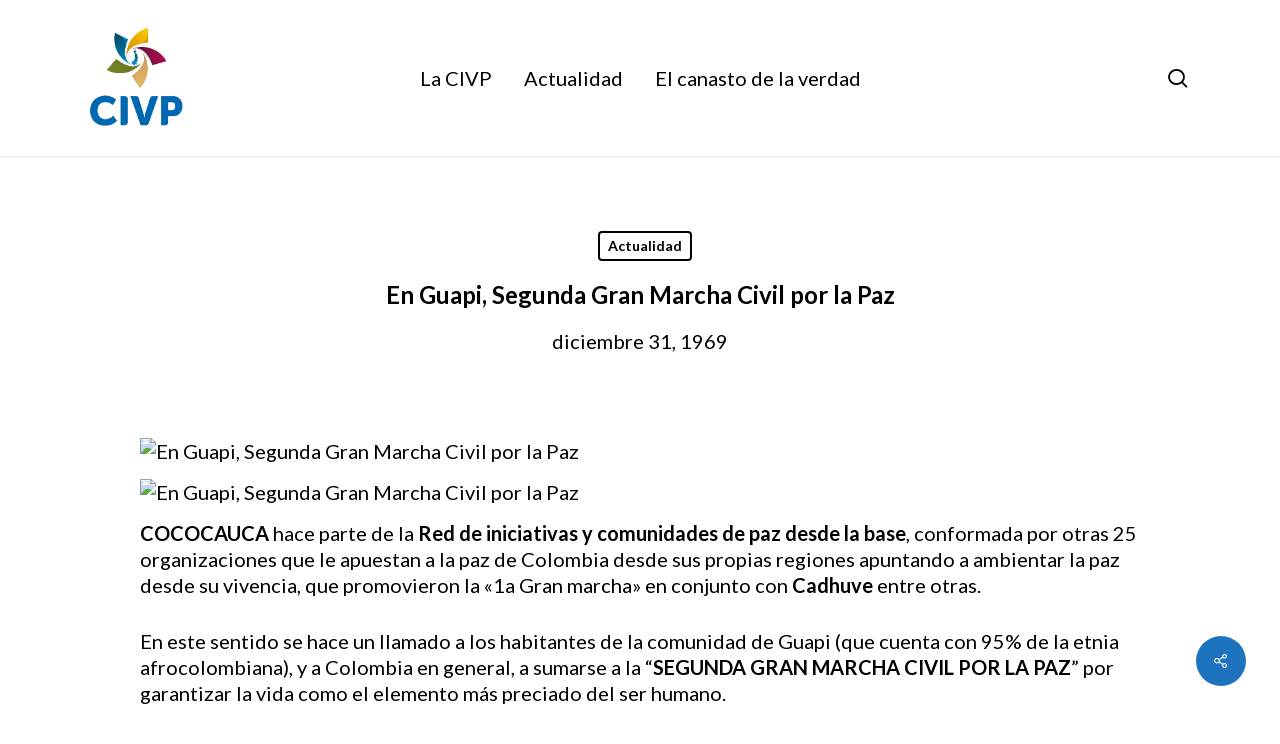

--- FILE ---
content_type: text/html; charset=UTF-8
request_url: https://verdadpacifico.org/en-guapi-segunda-gran-marcha-civil-por-la-paz/
body_size: 22638
content:
<!doctype html>
<html lang="es" class="no-js">
<head>
	<meta charset="UTF-8">
	<meta name="viewport" content="width=device-width, initial-scale=1, maximum-scale=1, user-scalable=0"/><script data-cfasync="false" data-no-defer="1" data-no-minify="1" data-no-optimize="1">var ewww_webp_supported=!1;function check_webp_feature(A,e){var w;e=void 0!==e?e:function(){},ewww_webp_supported?e(ewww_webp_supported):((w=new Image).onload=function(){ewww_webp_supported=0<w.width&&0<w.height,e&&e(ewww_webp_supported)},w.onerror=function(){e&&e(!1)},w.src="data:image/webp;base64,"+{alpha:"UklGRkoAAABXRUJQVlA4WAoAAAAQAAAAAAAAAAAAQUxQSAwAAAARBxAR/Q9ERP8DAABWUDggGAAAABQBAJ0BKgEAAQAAAP4AAA3AAP7mtQAAAA=="}[A])}check_webp_feature("alpha");</script><script data-cfasync="false" data-no-defer="1" data-no-minify="1" data-no-optimize="1">var Arrive=function(c,w){"use strict";if(c.MutationObserver&&"undefined"!=typeof HTMLElement){var r,a=0,u=(r=HTMLElement.prototype.matches||HTMLElement.prototype.webkitMatchesSelector||HTMLElement.prototype.mozMatchesSelector||HTMLElement.prototype.msMatchesSelector,{matchesSelector:function(e,t){return e instanceof HTMLElement&&r.call(e,t)},addMethod:function(e,t,r){var a=e[t];e[t]=function(){return r.length==arguments.length?r.apply(this,arguments):"function"==typeof a?a.apply(this,arguments):void 0}},callCallbacks:function(e,t){t&&t.options.onceOnly&&1==t.firedElems.length&&(e=[e[0]]);for(var r,a=0;r=e[a];a++)r&&r.callback&&r.callback.call(r.elem,r.elem);t&&t.options.onceOnly&&1==t.firedElems.length&&t.me.unbindEventWithSelectorAndCallback.call(t.target,t.selector,t.callback)},checkChildNodesRecursively:function(e,t,r,a){for(var i,n=0;i=e[n];n++)r(i,t,a)&&a.push({callback:t.callback,elem:i}),0<i.childNodes.length&&u.checkChildNodesRecursively(i.childNodes,t,r,a)},mergeArrays:function(e,t){var r,a={};for(r in e)e.hasOwnProperty(r)&&(a[r]=e[r]);for(r in t)t.hasOwnProperty(r)&&(a[r]=t[r]);return a},toElementsArray:function(e){return e=void 0!==e&&("number"!=typeof e.length||e===c)?[e]:e}}),e=(l.prototype.addEvent=function(e,t,r,a){a={target:e,selector:t,options:r,callback:a,firedElems:[]};return this._beforeAdding&&this._beforeAdding(a),this._eventsBucket.push(a),a},l.prototype.removeEvent=function(e){for(var t,r=this._eventsBucket.length-1;t=this._eventsBucket[r];r--)e(t)&&(this._beforeRemoving&&this._beforeRemoving(t),(t=this._eventsBucket.splice(r,1))&&t.length&&(t[0].callback=null))},l.prototype.beforeAdding=function(e){this._beforeAdding=e},l.prototype.beforeRemoving=function(e){this._beforeRemoving=e},l),t=function(i,n){var o=new e,l=this,s={fireOnAttributesModification:!1};return o.beforeAdding(function(t){var e=t.target;e!==c.document&&e!==c||(e=document.getElementsByTagName("html")[0]);var r=new MutationObserver(function(e){n.call(this,e,t)}),a=i(t.options);r.observe(e,a),t.observer=r,t.me=l}),o.beforeRemoving(function(e){e.observer.disconnect()}),this.bindEvent=function(e,t,r){t=u.mergeArrays(s,t);for(var a=u.toElementsArray(this),i=0;i<a.length;i++)o.addEvent(a[i],e,t,r)},this.unbindEvent=function(){var r=u.toElementsArray(this);o.removeEvent(function(e){for(var t=0;t<r.length;t++)if(this===w||e.target===r[t])return!0;return!1})},this.unbindEventWithSelectorOrCallback=function(r){var a=u.toElementsArray(this),i=r,e="function"==typeof r?function(e){for(var t=0;t<a.length;t++)if((this===w||e.target===a[t])&&e.callback===i)return!0;return!1}:function(e){for(var t=0;t<a.length;t++)if((this===w||e.target===a[t])&&e.selector===r)return!0;return!1};o.removeEvent(e)},this.unbindEventWithSelectorAndCallback=function(r,a){var i=u.toElementsArray(this);o.removeEvent(function(e){for(var t=0;t<i.length;t++)if((this===w||e.target===i[t])&&e.selector===r&&e.callback===a)return!0;return!1})},this},i=new function(){var s={fireOnAttributesModification:!1,onceOnly:!1,existing:!1};function n(e,t,r){return!(!u.matchesSelector(e,t.selector)||(e._id===w&&(e._id=a++),-1!=t.firedElems.indexOf(e._id)))&&(t.firedElems.push(e._id),!0)}var c=(i=new t(function(e){var t={attributes:!1,childList:!0,subtree:!0};return e.fireOnAttributesModification&&(t.attributes=!0),t},function(e,i){e.forEach(function(e){var t=e.addedNodes,r=e.target,a=[];null!==t&&0<t.length?u.checkChildNodesRecursively(t,i,n,a):"attributes"===e.type&&n(r,i)&&a.push({callback:i.callback,elem:r}),u.callCallbacks(a,i)})})).bindEvent;return i.bindEvent=function(e,t,r){t=void 0===r?(r=t,s):u.mergeArrays(s,t);var a=u.toElementsArray(this);if(t.existing){for(var i=[],n=0;n<a.length;n++)for(var o=a[n].querySelectorAll(e),l=0;l<o.length;l++)i.push({callback:r,elem:o[l]});if(t.onceOnly&&i.length)return r.call(i[0].elem,i[0].elem);setTimeout(u.callCallbacks,1,i)}c.call(this,e,t,r)},i},o=new function(){var a={};function i(e,t){return u.matchesSelector(e,t.selector)}var n=(o=new t(function(){return{childList:!0,subtree:!0}},function(e,r){e.forEach(function(e){var t=e.removedNodes,e=[];null!==t&&0<t.length&&u.checkChildNodesRecursively(t,r,i,e),u.callCallbacks(e,r)})})).bindEvent;return o.bindEvent=function(e,t,r){t=void 0===r?(r=t,a):u.mergeArrays(a,t),n.call(this,e,t,r)},o};d(HTMLElement.prototype),d(NodeList.prototype),d(HTMLCollection.prototype),d(HTMLDocument.prototype),d(Window.prototype);var n={};return s(i,n,"unbindAllArrive"),s(o,n,"unbindAllLeave"),n}function l(){this._eventsBucket=[],this._beforeAdding=null,this._beforeRemoving=null}function s(e,t,r){u.addMethod(t,r,e.unbindEvent),u.addMethod(t,r,e.unbindEventWithSelectorOrCallback),u.addMethod(t,r,e.unbindEventWithSelectorAndCallback)}function d(e){e.arrive=i.bindEvent,s(i,e,"unbindArrive"),e.leave=o.bindEvent,s(o,e,"unbindLeave")}}(window,void 0),ewww_webp_supported=!1;function check_webp_feature(e,t){var r;ewww_webp_supported?t(ewww_webp_supported):((r=new Image).onload=function(){ewww_webp_supported=0<r.width&&0<r.height,t(ewww_webp_supported)},r.onerror=function(){t(!1)},r.src="data:image/webp;base64,"+{alpha:"UklGRkoAAABXRUJQVlA4WAoAAAAQAAAAAAAAAAAAQUxQSAwAAAARBxAR/Q9ERP8DAABWUDggGAAAABQBAJ0BKgEAAQAAAP4AAA3AAP7mtQAAAA==",animation:"UklGRlIAAABXRUJQVlA4WAoAAAASAAAAAAAAAAAAQU5JTQYAAAD/////AABBTk1GJgAAAAAAAAAAAAAAAAAAAGQAAABWUDhMDQAAAC8AAAAQBxAREYiI/gcA"}[e])}function ewwwLoadImages(e){if(e){for(var t=document.querySelectorAll(".batch-image img, .image-wrapper a, .ngg-pro-masonry-item a, .ngg-galleria-offscreen-seo-wrapper a"),r=0,a=t.length;r<a;r++)ewwwAttr(t[r],"data-src",t[r].getAttribute("data-webp")),ewwwAttr(t[r],"data-thumbnail",t[r].getAttribute("data-webp-thumbnail"));for(var i=document.querySelectorAll("div.woocommerce-product-gallery__image"),r=0,a=i.length;r<a;r++)ewwwAttr(i[r],"data-thumb",i[r].getAttribute("data-webp-thumb"))}for(var n=document.querySelectorAll("video"),r=0,a=n.length;r<a;r++)ewwwAttr(n[r],"poster",e?n[r].getAttribute("data-poster-webp"):n[r].getAttribute("data-poster-image"));for(var o,l=document.querySelectorAll("img.ewww_webp_lazy_load"),r=0,a=l.length;r<a;r++)e&&(ewwwAttr(l[r],"data-lazy-srcset",l[r].getAttribute("data-lazy-srcset-webp")),ewwwAttr(l[r],"data-srcset",l[r].getAttribute("data-srcset-webp")),ewwwAttr(l[r],"data-lazy-src",l[r].getAttribute("data-lazy-src-webp")),ewwwAttr(l[r],"data-src",l[r].getAttribute("data-src-webp")),ewwwAttr(l[r],"data-orig-file",l[r].getAttribute("data-webp-orig-file")),ewwwAttr(l[r],"data-medium-file",l[r].getAttribute("data-webp-medium-file")),ewwwAttr(l[r],"data-large-file",l[r].getAttribute("data-webp-large-file")),null!=(o=l[r].getAttribute("srcset"))&&!1!==o&&o.includes("R0lGOD")&&ewwwAttr(l[r],"src",l[r].getAttribute("data-lazy-src-webp"))),l[r].className=l[r].className.replace(/\bewww_webp_lazy_load\b/,"");for(var s=document.querySelectorAll(".ewww_webp"),r=0,a=s.length;r<a;r++)e?(ewwwAttr(s[r],"srcset",s[r].getAttribute("data-srcset-webp")),ewwwAttr(s[r],"src",s[r].getAttribute("data-src-webp")),ewwwAttr(s[r],"data-orig-file",s[r].getAttribute("data-webp-orig-file")),ewwwAttr(s[r],"data-medium-file",s[r].getAttribute("data-webp-medium-file")),ewwwAttr(s[r],"data-large-file",s[r].getAttribute("data-webp-large-file")),ewwwAttr(s[r],"data-large_image",s[r].getAttribute("data-webp-large_image")),ewwwAttr(s[r],"data-src",s[r].getAttribute("data-webp-src"))):(ewwwAttr(s[r],"srcset",s[r].getAttribute("data-srcset-img")),ewwwAttr(s[r],"src",s[r].getAttribute("data-src-img"))),s[r].className=s[r].className.replace(/\bewww_webp\b/,"ewww_webp_loaded");window.jQuery&&jQuery.fn.isotope&&jQuery.fn.imagesLoaded&&(jQuery(".fusion-posts-container-infinite").imagesLoaded(function(){jQuery(".fusion-posts-container-infinite").hasClass("isotope")&&jQuery(".fusion-posts-container-infinite").isotope()}),jQuery(".fusion-portfolio:not(.fusion-recent-works) .fusion-portfolio-wrapper").imagesLoaded(function(){jQuery(".fusion-portfolio:not(.fusion-recent-works) .fusion-portfolio-wrapper").isotope()}))}function ewwwWebPInit(e){ewwwLoadImages(e),ewwwNggLoadGalleries(e),document.arrive(".ewww_webp",function(){ewwwLoadImages(e)}),document.arrive(".ewww_webp_lazy_load",function(){ewwwLoadImages(e)}),document.arrive("videos",function(){ewwwLoadImages(e)}),"loading"==document.readyState?document.addEventListener("DOMContentLoaded",ewwwJSONParserInit):("undefined"!=typeof galleries&&ewwwNggParseGalleries(e),ewwwWooParseVariations(e))}function ewwwAttr(e,t,r){null!=r&&!1!==r&&e.setAttribute(t,r)}function ewwwJSONParserInit(){"undefined"!=typeof galleries&&check_webp_feature("alpha",ewwwNggParseGalleries),check_webp_feature("alpha",ewwwWooParseVariations)}function ewwwWooParseVariations(e){if(e)for(var t=document.querySelectorAll("form.variations_form"),r=0,a=t.length;r<a;r++){var i=t[r].getAttribute("data-product_variations"),n=!1;try{for(var o in i=JSON.parse(i))void 0!==i[o]&&void 0!==i[o].image&&(void 0!==i[o].image.src_webp&&(i[o].image.src=i[o].image.src_webp,n=!0),void 0!==i[o].image.srcset_webp&&(i[o].image.srcset=i[o].image.srcset_webp,n=!0),void 0!==i[o].image.full_src_webp&&(i[o].image.full_src=i[o].image.full_src_webp,n=!0),void 0!==i[o].image.gallery_thumbnail_src_webp&&(i[o].image.gallery_thumbnail_src=i[o].image.gallery_thumbnail_src_webp,n=!0),void 0!==i[o].image.thumb_src_webp&&(i[o].image.thumb_src=i[o].image.thumb_src_webp,n=!0));n&&ewwwAttr(t[r],"data-product_variations",JSON.stringify(i))}catch(e){}}}function ewwwNggParseGalleries(e){if(e)for(var t in galleries){var r=galleries[t];galleries[t].images_list=ewwwNggParseImageList(r.images_list)}}function ewwwNggLoadGalleries(e){e&&document.addEventListener("ngg.galleria.themeadded",function(e,t){window.ngg_galleria._create_backup=window.ngg_galleria.create,window.ngg_galleria.create=function(e,t){var r=$(e).data("id");return galleries["gallery_"+r].images_list=ewwwNggParseImageList(galleries["gallery_"+r].images_list),window.ngg_galleria._create_backup(e,t)}})}function ewwwNggParseImageList(e){for(var t in e){var r=e[t];if(void 0!==r["image-webp"]&&(e[t].image=r["image-webp"],delete e[t]["image-webp"]),void 0!==r["thumb-webp"]&&(e[t].thumb=r["thumb-webp"],delete e[t]["thumb-webp"]),void 0!==r.full_image_webp&&(e[t].full_image=r.full_image_webp,delete e[t].full_image_webp),void 0!==r.srcsets)for(var a in r.srcsets)nggSrcset=r.srcsets[a],void 0!==r.srcsets[a+"-webp"]&&(e[t].srcsets[a]=r.srcsets[a+"-webp"],delete e[t].srcsets[a+"-webp"]);if(void 0!==r.full_srcsets)for(var i in r.full_srcsets)nggFSrcset=r.full_srcsets[i],void 0!==r.full_srcsets[i+"-webp"]&&(e[t].full_srcsets[i]=r.full_srcsets[i+"-webp"],delete e[t].full_srcsets[i+"-webp"])}return e}check_webp_feature("alpha",ewwwWebPInit);</script><meta name='robots' content='index, follow, max-image-preview:large, max-snippet:-1, max-video-preview:-1'/>
	<style>img:is([sizes="auto" i], [sizes^="auto," i]) {contain-intrinsic-size:3000px 1500px}</style>
	
	<!-- This site is optimized with the Yoast SEO plugin v26.7 - https://yoast.com/wordpress/plugins/seo/ -->
	<title>En Guapi, Segunda Gran Marcha Civil por la Paz - CIVP Comisión interétnica de la Verdad de la Región Pacífico</title>
	<link rel="canonical" href="https://verdadpacifico.org/en-guapi-segunda-gran-marcha-civil-por-la-paz/"/>
	<meta property="og:locale" content="es_ES"/>
	<meta property="og:type" content="article"/>
	<meta property="og:title" content="En Guapi, Segunda Gran Marcha Civil por la Paz - CIVP Comisión interétnica de la Verdad de la Región Pacífico"/>
	<meta property="og:description" content="COCOCAUCA. Ante el incremento sin precedentes del conflicto armado en el Pacifico sur de Colombia, y por ende en la localidad de Guapi, se hace necesario jug&#225;rsela toda por la paz, tal como lo hicimos el 2009, por lo que se convoca a la Segunda Gran Marcha por la Paz el 23 de diciembre de 2010"/>
	<meta property="og:url" content="https://verdadpacifico.org/en-guapi-segunda-gran-marcha-civil-por-la-paz/"/>
	<meta property="og:site_name" content="CIVP Comisión interétnica de la Verdad de la Región Pacífico"/>
	<meta property="article:published_time" content="1969-12-31T16:00:00+00:00"/>
	<meta property="article:modified_time" content="2024-11-09T17:23:03+00:00"/>
	<meta property="og:image" content="http://media.gestorsutil.com/OBSERVATORIO_web/392/novedades/images/thumbs/1268_640x480_0618707001291293206.jpg"/>
	<meta name="author" content="admin"/>
	<meta name="twitter:card" content="summary_large_image"/>
	<meta name="twitter:label1" content="Escrito por"/>
	<meta name="twitter:data1" content="admin"/>
	<meta name="twitter:label2" content="Tiempo de lectura"/>
	<meta name="twitter:data2" content="2 minutos"/>
	<script type="application/ld+json" class="yoast-schema-graph">{"@context":"https://schema.org","@graph":[{"@type":"Article","@id":"https://verdadpacifico.org/en-guapi-segunda-gran-marcha-civil-por-la-paz/#article","isPartOf":{"@id":"https://verdadpacifico.org/en-guapi-segunda-gran-marcha-civil-por-la-paz/"},"author":{"name":"admin","@id":"https://verdadpacifico.org/#/schema/person/f72b3f1e8206a25d87ac72a0db2e8e7f"},"headline":"En Guapi, Segunda Gran Marcha Civil por la Paz","datePublished":"1969-12-31T16:00:00+00:00","dateModified":"2024-11-09T17:23:03+00:00","mainEntityOfPage":{"@id":"https://verdadpacifico.org/en-guapi-segunda-gran-marcha-civil-por-la-paz/"},"wordCount":444,"image":{"@id":"https://verdadpacifico.org/en-guapi-segunda-gran-marcha-civil-por-la-paz/#primaryimage"},"thumbnailUrl":"http://media.gestorsutil.com/OBSERVATORIO_web/392/novedades/images/thumbs/1268_640x480_0618707001291293206.jpg","articleSection":["Actualidad"],"inLanguage":"es"},{"@type":"WebPage","@id":"https://verdadpacifico.org/en-guapi-segunda-gran-marcha-civil-por-la-paz/","url":"https://verdadpacifico.org/en-guapi-segunda-gran-marcha-civil-por-la-paz/","name":"En Guapi, Segunda Gran Marcha Civil por la Paz - CIVP Comisión interétnica de la Verdad de la Región Pacífico","isPartOf":{"@id":"https://verdadpacifico.org/#website"},"primaryImageOfPage":{"@id":"https://verdadpacifico.org/en-guapi-segunda-gran-marcha-civil-por-la-paz/#primaryimage"},"image":{"@id":"https://verdadpacifico.org/en-guapi-segunda-gran-marcha-civil-por-la-paz/#primaryimage"},"thumbnailUrl":"http://media.gestorsutil.com/OBSERVATORIO_web/392/novedades/images/thumbs/1268_640x480_0618707001291293206.jpg","datePublished":"1969-12-31T16:00:00+00:00","dateModified":"2024-11-09T17:23:03+00:00","author":{"@id":"https://verdadpacifico.org/#/schema/person/f72b3f1e8206a25d87ac72a0db2e8e7f"},"breadcrumb":{"@id":"https://verdadpacifico.org/en-guapi-segunda-gran-marcha-civil-por-la-paz/#breadcrumb"},"inLanguage":"es","potentialAction":[{"@type":"ReadAction","target":["https://verdadpacifico.org/en-guapi-segunda-gran-marcha-civil-por-la-paz/"]}]},{"@type":"ImageObject","inLanguage":"es","@id":"https://verdadpacifico.org/en-guapi-segunda-gran-marcha-civil-por-la-paz/#primaryimage","url":"http://media.gestorsutil.com/OBSERVATORIO_web/392/novedades/images/thumbs/1268_640x480_0618707001291293206.jpg","contentUrl":"http://media.gestorsutil.com/OBSERVATORIO_web/392/novedades/images/thumbs/1268_640x480_0618707001291293206.jpg"},{"@type":"BreadcrumbList","@id":"https://verdadpacifico.org/en-guapi-segunda-gran-marcha-civil-por-la-paz/#breadcrumb","itemListElement":[{"@type":"ListItem","position":1,"name":"Home","item":"https://verdadpacifico.org/"},{"@type":"ListItem","position":2,"name":"En Guapi, Segunda Gran Marcha Civil por la Paz"}]},{"@type":"WebSite","@id":"https://verdadpacifico.org/#website","url":"https://verdadpacifico.org/","name":"CIVP Comisión interétnica de la Verdad de la Región Pacífico","description":"Verdad Pacífico","potentialAction":[{"@type":"SearchAction","target":{"@type":"EntryPoint","urlTemplate":"https://verdadpacifico.org/?s={search_term_string}"},"query-input":{"@type":"PropertyValueSpecification","valueRequired":true,"valueName":"search_term_string"}}],"inLanguage":"es"},{"@type":"Person","@id":"https://verdadpacifico.org/#/schema/person/f72b3f1e8206a25d87ac72a0db2e8e7f","name":"admin","url":"https://verdadpacifico.org/author/egimeno/"}]}</script>
	<!-- / Yoast SEO plugin. -->


<link rel='dns-prefetch' href='//fonts.googleapis.com'/>
<link rel="alternate" type="application/rss+xml" title="CIVP Comisión interétnica de la Verdad de la Región Pacífico &raquo; Feed" href="https://verdadpacifico.org/feed/"/>
<link rel="alternate" type="application/rss+xml" title="CIVP Comisión interétnica de la Verdad de la Región Pacífico &raquo; Feed de los comentarios" href="https://verdadpacifico.org/comments/feed/"/>
<script type="text/javascript">//<![CDATA[
window._wpemojiSettings={"baseUrl":"https:\/\/s.w.org\/images\/core\/emoji\/16.0.1\/72x72\/","ext":".png","svgUrl":"https:\/\/s.w.org\/images\/core\/emoji\/16.0.1\/svg\/","svgExt":".svg","source":{"concatemoji":"https:\/\/verdadpacifico.org\/wp-includes\/js\/wp-emoji-release.min.js?ver=6.8.3"}};!function(s,n){var o,i,e;function c(e){try{var t={supportTests:e,timestamp:(new Date).valueOf()};sessionStorage.setItem(o,JSON.stringify(t))}catch(e){}}function p(e,t,n){e.clearRect(0,0,e.canvas.width,e.canvas.height),e.fillText(t,0,0);var t=new Uint32Array(e.getImageData(0,0,e.canvas.width,e.canvas.height).data),a=(e.clearRect(0,0,e.canvas.width,e.canvas.height),e.fillText(n,0,0),new Uint32Array(e.getImageData(0,0,e.canvas.width,e.canvas.height).data));return t.every(function(e,t){return e===a[t]})}function u(e,t){e.clearRect(0,0,e.canvas.width,e.canvas.height),e.fillText(t,0,0);for(var n=e.getImageData(16,16,1,1),a=0;a<n.data.length;a++)if(0!==n.data[a])return!1;return!0}function f(e,t,n,a){switch(t){case"flag":return n(e,"\ud83c\udff3\ufe0f\u200d\u26a7\ufe0f","\ud83c\udff3\ufe0f\u200b\u26a7\ufe0f")?!1:!n(e,"\ud83c\udde8\ud83c\uddf6","\ud83c\udde8\u200b\ud83c\uddf6")&&!n(e,"\ud83c\udff4\udb40\udc67\udb40\udc62\udb40\udc65\udb40\udc6e\udb40\udc67\udb40\udc7f","\ud83c\udff4\u200b\udb40\udc67\u200b\udb40\udc62\u200b\udb40\udc65\u200b\udb40\udc6e\u200b\udb40\udc67\u200b\udb40\udc7f");case"emoji":return!a(e,"\ud83e\udedf")}return!1}function g(e,t,n,a){var r="undefined"!=typeof WorkerGlobalScope&&self instanceof WorkerGlobalScope?new OffscreenCanvas(300,150):s.createElement("canvas"),o=r.getContext("2d",{willReadFrequently:!0}),i=(o.textBaseline="top",o.font="600 32px Arial",{});return e.forEach(function(e){i[e]=t(o,e,n,a)}),i}function t(e){var t=s.createElement("script");t.src=e,t.defer=!0,s.head.appendChild(t)}"undefined"!=typeof Promise&&(o="wpEmojiSettingsSupports",i=["flag","emoji"],n.supports={everything:!0,everythingExceptFlag:!0},e=new Promise(function(e){s.addEventListener("DOMContentLoaded",e,{once:!0})}),new Promise(function(t){var n=function(){try{var e=JSON.parse(sessionStorage.getItem(o));if("object"==typeof e&&"number"==typeof e.timestamp&&(new Date).valueOf()<e.timestamp+604800&&"object"==typeof e.supportTests)return e.supportTests}catch(e){}return null}();if(!n){if("undefined"!=typeof Worker&&"undefined"!=typeof OffscreenCanvas&&"undefined"!=typeof URL&&URL.createObjectURL&&"undefined"!=typeof Blob)try{var e="postMessage("+g.toString()+"("+[JSON.stringify(i),f.toString(),p.toString(),u.toString()].join(",")+"));",a=new Blob([e],{type:"text/javascript"}),r=new Worker(URL.createObjectURL(a),{name:"wpTestEmojiSupports"});return void(r.onmessage=function(e){c(n=e.data),r.terminate(),t(n)})}catch(e){}c(n=g(i,f,p,u))}t(n)}).then(function(e){for(var t in e)n.supports[t]=e[t],n.supports.everything=n.supports.everything&&n.supports[t],"flag"!==t&&(n.supports.everythingExceptFlag=n.supports.everythingExceptFlag&&n.supports[t]);n.supports.everythingExceptFlag=n.supports.everythingExceptFlag&&!n.supports.flag,n.DOMReady=!1,n.readyCallback=function(){n.DOMReady=!0}}).then(function(){return e}).then(function(){var e;n.supports.everything||(n.readyCallback(),(e=n.source||{}).concatemoji?t(e.concatemoji):e.wpemoji&&e.twemoji&&(t(e.twemoji),t(e.wpemoji)))}))}((window,document),window._wpemojiSettings);
//]]></script>
<style id='wp-emoji-styles-inline-css' type='text/css'>img.wp-smiley,img.emoji{display:inline!important;border:none!important;box-shadow:none!important;height:1em!important;width:1em!important;margin:0 .07em!important;vertical-align:-.1em!important;background:none!important;padding:0!important}</style>
<link rel='stylesheet' id='wp-block-library-css' href='https://verdadpacifico.org/wp-includes/css/dist/block-library/style.min.css?ver=6.8.3' type='text/css' media='all'/>
<style id='global-styles-inline-css' type='text/css'>:root{--wp--preset--aspect-ratio--square:1;--wp--preset--aspect-ratio--4-3: 4/3;--wp--preset--aspect-ratio--3-4: 3/4;--wp--preset--aspect-ratio--3-2: 3/2;--wp--preset--aspect-ratio--2-3: 2/3;--wp--preset--aspect-ratio--16-9: 16/9;--wp--preset--aspect-ratio--9-16: 9/16;--wp--preset--color--black:#000;--wp--preset--color--cyan-bluish-gray:#abb8c3;--wp--preset--color--white:#fff;--wp--preset--color--pale-pink:#f78da7;--wp--preset--color--vivid-red:#cf2e2e;--wp--preset--color--luminous-vivid-orange:#ff6900;--wp--preset--color--luminous-vivid-amber:#fcb900;--wp--preset--color--light-green-cyan:#7bdcb5;--wp--preset--color--vivid-green-cyan:#00d084;--wp--preset--color--pale-cyan-blue:#8ed1fc;--wp--preset--color--vivid-cyan-blue:#0693e3;--wp--preset--color--vivid-purple:#9b51e0;--wp--preset--gradient--vivid-cyan-blue-to-vivid-purple:linear-gradient(135deg,rgba(6,147,227,1) 0%,#9b51e0 100%);--wp--preset--gradient--light-green-cyan-to-vivid-green-cyan:linear-gradient(135deg,#7adcb4 0%,#00d082 100%);--wp--preset--gradient--luminous-vivid-amber-to-luminous-vivid-orange:linear-gradient(135deg,rgba(252,185,0,1) 0%,rgba(255,105,0,1) 100%);--wp--preset--gradient--luminous-vivid-orange-to-vivid-red:linear-gradient(135deg,rgba(255,105,0,1) 0%,#cf2e2e 100%);--wp--preset--gradient--very-light-gray-to-cyan-bluish-gray:linear-gradient(135deg,#eee 0%,#a9b8c3 100%);--wp--preset--gradient--cool-to-warm-spectrum:linear-gradient(135deg,#4aeadc 0%,#9778d1 20%,#cf2aba 40%,#ee2c82 60%,#fb6962 80%,#fef84c 100%);--wp--preset--gradient--blush-light-purple:linear-gradient(135deg,#ffceec 0%,#9896f0 100%);--wp--preset--gradient--blush-bordeaux:linear-gradient(135deg,#fecda5 0%,#fe2d2d 50%,#6b003e 100%);--wp--preset--gradient--luminous-dusk:linear-gradient(135deg,#ffcb70 0%,#c751c0 50%,#4158d0 100%);--wp--preset--gradient--pale-ocean:linear-gradient(135deg,#fff5cb 0%,#b6e3d4 50%,#33a7b5 100%);--wp--preset--gradient--electric-grass:linear-gradient(135deg,#caf880 0%,#71ce7e 100%);--wp--preset--gradient--midnight:linear-gradient(135deg,#020381 0%,#2874fc 100%);--wp--preset--font-size--small:13px;--wp--preset--font-size--medium:20px;--wp--preset--font-size--large:36px;--wp--preset--font-size--x-large:42px;--wp--preset--spacing--20:.44rem;--wp--preset--spacing--30:.67rem;--wp--preset--spacing--40:1rem;--wp--preset--spacing--50:1.5rem;--wp--preset--spacing--60:2.25rem;--wp--preset--spacing--70:3.38rem;--wp--preset--spacing--80:5.06rem;--wp--preset--shadow--natural:6px 6px 9px rgba(0,0,0,.2);--wp--preset--shadow--deep:12px 12px 50px rgba(0,0,0,.4);--wp--preset--shadow--sharp:6px 6px 0 rgba(0,0,0,.2);--wp--preset--shadow--outlined:6px 6px 0 -3px rgba(255,255,255,1) , 6px 6px rgba(0,0,0,1);--wp--preset--shadow--crisp:6px 6px 0 rgba(0,0,0,1)}:root{--wp--style--global--content-size:1300px;--wp--style--global--wide-size:1300px}:where(body) {margin:0}.wp-site-blocks>.alignleft{float:left;margin-right:2em}.wp-site-blocks>.alignright{float:right;margin-left:2em}.wp-site-blocks>.aligncenter{justify-content:center;margin-left:auto;margin-right:auto}:where(.is-layout-flex){gap:.5em}:where(.is-layout-grid){gap:.5em}.is-layout-flow>.alignleft{float:left;margin-inline-start:0;margin-inline-end:2em}.is-layout-flow>.alignright{float:right;margin-inline-start:2em;margin-inline-end:0}.is-layout-flow>.aligncenter{margin-left:auto!important;margin-right:auto!important}.is-layout-constrained>.alignleft{float:left;margin-inline-start:0;margin-inline-end:2em}.is-layout-constrained>.alignright{float:right;margin-inline-start:2em;margin-inline-end:0}.is-layout-constrained>.aligncenter{margin-left:auto!important;margin-right:auto!important}.is-layout-constrained > :where(:not(.alignleft):not(.alignright):not(.alignfull)){max-width:var(--wp--style--global--content-size);margin-left:auto!important;margin-right:auto!important}.is-layout-constrained>.alignwide{max-width:var(--wp--style--global--wide-size)}body .is-layout-flex{display:flex}.is-layout-flex{flex-wrap:wrap;align-items:center}.is-layout-flex > :is(*, div){margin:0}body .is-layout-grid{display:grid}.is-layout-grid > :is(*, div){margin:0}body{padding-top:0;padding-right:0;padding-bottom:0;padding-left:0}:root :where(.wp-element-button, .wp-block-button__link){background-color:#32373c;border-width:0;color:#fff;font-family:inherit;font-size:inherit;line-height:inherit;padding: calc(0.667em + 2px) calc(1.333em + 2px);text-decoration:none}.has-black-color{color:var(--wp--preset--color--black)!important}.has-cyan-bluish-gray-color{color:var(--wp--preset--color--cyan-bluish-gray)!important}.has-white-color{color:var(--wp--preset--color--white)!important}.has-pale-pink-color{color:var(--wp--preset--color--pale-pink)!important}.has-vivid-red-color{color:var(--wp--preset--color--vivid-red)!important}.has-luminous-vivid-orange-color{color:var(--wp--preset--color--luminous-vivid-orange)!important}.has-luminous-vivid-amber-color{color:var(--wp--preset--color--luminous-vivid-amber)!important}.has-light-green-cyan-color{color:var(--wp--preset--color--light-green-cyan)!important}.has-vivid-green-cyan-color{color:var(--wp--preset--color--vivid-green-cyan)!important}.has-pale-cyan-blue-color{color:var(--wp--preset--color--pale-cyan-blue)!important}.has-vivid-cyan-blue-color{color:var(--wp--preset--color--vivid-cyan-blue)!important}.has-vivid-purple-color{color:var(--wp--preset--color--vivid-purple)!important}.has-black-background-color{background-color:var(--wp--preset--color--black)!important}.has-cyan-bluish-gray-background-color{background-color:var(--wp--preset--color--cyan-bluish-gray)!important}.has-white-background-color{background-color:var(--wp--preset--color--white)!important}.has-pale-pink-background-color{background-color:var(--wp--preset--color--pale-pink)!important}.has-vivid-red-background-color{background-color:var(--wp--preset--color--vivid-red)!important}.has-luminous-vivid-orange-background-color{background-color:var(--wp--preset--color--luminous-vivid-orange)!important}.has-luminous-vivid-amber-background-color{background-color:var(--wp--preset--color--luminous-vivid-amber)!important}.has-light-green-cyan-background-color{background-color:var(--wp--preset--color--light-green-cyan)!important}.has-vivid-green-cyan-background-color{background-color:var(--wp--preset--color--vivid-green-cyan)!important}.has-pale-cyan-blue-background-color{background-color:var(--wp--preset--color--pale-cyan-blue)!important}.has-vivid-cyan-blue-background-color{background-color:var(--wp--preset--color--vivid-cyan-blue)!important}.has-vivid-purple-background-color{background-color:var(--wp--preset--color--vivid-purple)!important}.has-black-border-color{border-color:var(--wp--preset--color--black)!important}.has-cyan-bluish-gray-border-color{border-color:var(--wp--preset--color--cyan-bluish-gray)!important}.has-white-border-color{border-color:var(--wp--preset--color--white)!important}.has-pale-pink-border-color{border-color:var(--wp--preset--color--pale-pink)!important}.has-vivid-red-border-color{border-color:var(--wp--preset--color--vivid-red)!important}.has-luminous-vivid-orange-border-color{border-color:var(--wp--preset--color--luminous-vivid-orange)!important}.has-luminous-vivid-amber-border-color{border-color:var(--wp--preset--color--luminous-vivid-amber)!important}.has-light-green-cyan-border-color{border-color:var(--wp--preset--color--light-green-cyan)!important}.has-vivid-green-cyan-border-color{border-color:var(--wp--preset--color--vivid-green-cyan)!important}.has-pale-cyan-blue-border-color{border-color:var(--wp--preset--color--pale-cyan-blue)!important}.has-vivid-cyan-blue-border-color{border-color:var(--wp--preset--color--vivid-cyan-blue)!important}.has-vivid-purple-border-color{border-color:var(--wp--preset--color--vivid-purple)!important}.has-vivid-cyan-blue-to-vivid-purple-gradient-background{background:var(--wp--preset--gradient--vivid-cyan-blue-to-vivid-purple)!important}.has-light-green-cyan-to-vivid-green-cyan-gradient-background{background:var(--wp--preset--gradient--light-green-cyan-to-vivid-green-cyan)!important}.has-luminous-vivid-amber-to-luminous-vivid-orange-gradient-background{background:var(--wp--preset--gradient--luminous-vivid-amber-to-luminous-vivid-orange)!important}.has-luminous-vivid-orange-to-vivid-red-gradient-background{background:var(--wp--preset--gradient--luminous-vivid-orange-to-vivid-red)!important}.has-very-light-gray-to-cyan-bluish-gray-gradient-background{background:var(--wp--preset--gradient--very-light-gray-to-cyan-bluish-gray)!important}.has-cool-to-warm-spectrum-gradient-background{background:var(--wp--preset--gradient--cool-to-warm-spectrum)!important}.has-blush-light-purple-gradient-background{background:var(--wp--preset--gradient--blush-light-purple)!important}.has-blush-bordeaux-gradient-background{background:var(--wp--preset--gradient--blush-bordeaux)!important}.has-luminous-dusk-gradient-background{background:var(--wp--preset--gradient--luminous-dusk)!important}.has-pale-ocean-gradient-background{background:var(--wp--preset--gradient--pale-ocean)!important}.has-electric-grass-gradient-background{background:var(--wp--preset--gradient--electric-grass)!important}.has-midnight-gradient-background{background:var(--wp--preset--gradient--midnight)!important}.has-small-font-size{font-size:var(--wp--preset--font-size--small)!important}.has-medium-font-size{font-size:var(--wp--preset--font-size--medium)!important}.has-large-font-size{font-size:var(--wp--preset--font-size--large)!important}.has-x-large-font-size{font-size:var(--wp--preset--font-size--x-large)!important}:where(.wp-block-post-template.is-layout-flex){gap:1.25em}:where(.wp-block-post-template.is-layout-grid){gap:1.25em}:where(.wp-block-columns.is-layout-flex){gap:2em}:where(.wp-block-columns.is-layout-grid){gap:2em}:root :where(.wp-block-pullquote){font-size:1.5em;line-height:1.6}</style>
<link rel='stylesheet' id='contact-form-7-css' href='https://verdadpacifico.org/wp-content/plugins/contact-form-7/includes/css/styles.css?ver=6.1.4' type='text/css' media='all'/>
<link rel='stylesheet' id='collapscore-css-css' href='https://verdadpacifico.org/wp-content/plugins/jquery-collapse-o-matic/css/core_style.css?ver=1.0' type='text/css' media='all'/>
<style id='collapscore-css-inline-css' type='text/css'>.my_button{color:#07d;font-size:24px}.greybar{border:1px dotted #000;padding:12px;background-position:98% center;background-color:#fff}</style>
<link rel='stylesheet' id='collapseomatic-css-css' href='https://verdadpacifico.org/wp-content/plugins/jquery-collapse-o-matic/css/light_style.css?ver=1.6' type='text/css' media='all'/>
<link rel='stylesheet' id='salient-social-css' href='https://verdadpacifico.org/wp-content/plugins/salient-social/css/style.css?ver=1.2.2' type='text/css' media='all'/>
<style id='salient-social-inline-css' type='text/css'>.sharing-default-minimal .nectar-love.loved,body .nectar-social[data-color-override="override"].fixed>a:before,body .nectar-social[data-color-override="override"].fixed .nectar-social-inner a,.sharing-default-minimal .nectar-social[data-color-override="override"] .nectar-social-inner a:hover,.nectar-social.vertical[data-color-override="override"] .nectar-social-inner a:hover{background-color:#1e73be}.nectar-social.hover .nectar-love.loved,.nectar-social.hover>.nectar-love-button a:hover,.nectar-social[data-color-override="override"].hover>div a:hover,#single-below-header .nectar-social[data-color-override="override"].hover>div a:hover,.nectar-social[data-color-override="override"].hover .share-btn:hover,.sharing-default-minimal .nectar-social[data-color-override="override"] .nectar-social-inner a{border-color:#1e73be}#single-below-header .nectar-social.hover .nectar-love.loved i,
  #single-below-header .nectar-social.hover[data-color-override="override"] a:hover,
  #single-below-header .nectar-social.hover[data-color-override="override"] a:hover i,
  #single-below-header .nectar-social.hover .nectar-love-button a:hover i,
  .nectar-love:hover i,
  .hover .nectar-love:hover .total_loves,
  .nectar-love.loved i,
  .nectar-social.hover .nectar-love.loved .total_loves,
  .nectar-social.hover .share-btn:hover, 
  .nectar-social[data-color-override="override"].hover .nectar-social-inner a:hover,
  .nectar-social[data-color-override="override"].hover > div:hover span,
  .sharing-default-minimal .nectar-social[data-color-override="override"] .nectar-social-inner a:not(:hover) i,
  .sharing-default-minimal .nectar-social[data-color-override="override"] .nectar-social-inner a:not(:hover) {color:#1e73be}</style>
<link rel='stylesheet' id='font-awesome-css' href='https://verdadpacifico.org/wp-content/themes/salient/css/font-awesome-legacy.min.css?ver=4.7.1' type='text/css' media='all'/>
<link rel='stylesheet' id='salient-grid-system-css' href='https://verdadpacifico.org/wp-content/themes/salient/css/build/grid-system.css?ver=17.3.0' type='text/css' media='all'/>
<link rel='stylesheet' id='main-styles-css' href='https://verdadpacifico.org/wp-content/themes/salient/css/build/style.css?ver=17.3.0' type='text/css' media='all'/>
<link rel='stylesheet' id='nectar-header-layout-centered-menu-css' href='https://verdadpacifico.org/wp-content/themes/salient/css/build/header/header-layout-centered-menu.css?ver=17.3.0' type='text/css' media='all'/>
<link rel='stylesheet' id='nectar-header-perma-transparent-css' href='https://verdadpacifico.org/wp-content/themes/salient/css/build/header/header-perma-transparent.css?ver=17.3.0' type='text/css' media='all'/>
<link rel='stylesheet' id='nectar-single-styles-css' href='https://verdadpacifico.org/wp-content/themes/salient/css/build/single.css?ver=17.3.0' type='text/css' media='all'/>
<link rel='stylesheet' id='nectar-cf7-css' href='https://verdadpacifico.org/wp-content/themes/salient/css/build/third-party/cf7.css?ver=17.3.0' type='text/css' media='all'/>
<link rel='stylesheet' id='nectar_default_font_open_sans-css' href='https://fonts.googleapis.com/css?family=Open+Sans%3A300%2C400%2C600%2C700&#038;subset=latin%2Clatin-ext' type='text/css' media='all'/>
<link rel='stylesheet' id='responsive-css' href='https://verdadpacifico.org/wp-content/themes/salient/css/build/responsive.css?ver=17.3.0' type='text/css' media='all'/>
<link rel='stylesheet' id='skin-material-css' href='https://verdadpacifico.org/wp-content/themes/salient/css/build/skin-material.css?ver=17.3.0' type='text/css' media='all'/>
<link rel='stylesheet' id='salient-wp-menu-dynamic-css' href='https://verdadpacifico.org/wp-content/uploads/salient/menu-dynamic.css?ver=33506' type='text/css' media='all'/>
<link rel='stylesheet' id='nectar-widget-posts-css' href='https://verdadpacifico.org/wp-content/themes/salient/css/build/elements/widget-nectar-posts.css?ver=17.3.0' type='text/css' media='all'/>
<link rel='stylesheet' id='dynamic-css-css' href='https://verdadpacifico.org/wp-content/themes/salient/css/salient-dynamic-styles.css?ver=63270' type='text/css' media='all'/>
<style id='dynamic-css-inline-css' type='text/css'>
#page-header-bg[data-post-hs="default_minimal"] .inner-wrap{text-align:center}#page-header-bg[data-post-hs="default_minimal"] .inner-wrap >a,.material #page-header-bg.fullscreen-header .inner-wrap >a{color:#fff;font-weight:600;border:var(--nectar-border-thickness) solid rgba(255,255,255,0.4);padding:4px 10px;margin:5px 6px 0 5px;display:inline-block;transition:all 0.2s ease;-webkit-transition:all 0.2s ease;font-size:14px;line-height:18px}body.material #page-header-bg.fullscreen-header .inner-wrap >a{margin-bottom:15px;}body.material #page-header-bg.fullscreen-header .inner-wrap >a{border:none;padding:6px 10px}body[data-button-style^="rounded"] #page-header-bg[data-post-hs="default_minimal"] .inner-wrap >a,body[data-button-style^="rounded"].material #page-header-bg.fullscreen-header .inner-wrap >a{border-radius:100px}body.single [data-post-hs="default_minimal"] #single-below-header span,body.single .heading-title[data-header-style="default_minimal"] #single-below-header span{line-height:14px;}#page-header-bg[data-post-hs="default_minimal"] #single-below-header{text-align:center;position:relative;z-index:100}#page-header-bg[data-post-hs="default_minimal"] #single-below-header span{float:none;display:inline-block}#page-header-bg[data-post-hs="default_minimal"] .inner-wrap >a:hover,#page-header-bg[data-post-hs="default_minimal"] .inner-wrap >a:focus{border-color:transparent}#page-header-bg.fullscreen-header .avatar,#page-header-bg[data-post-hs="default_minimal"] .avatar{border-radius:100%}#page-header-bg.fullscreen-header .meta-author span,#page-header-bg[data-post-hs="default_minimal"] .meta-author span{display:block}#page-header-bg.fullscreen-header .meta-author img{margin-bottom:0;height:50px;width:auto}#page-header-bg[data-post-hs="default_minimal"] .meta-author img{margin-bottom:0;height:40px;width:auto}#page-header-bg[data-post-hs="default_minimal"] .author-section{position:absolute;bottom:30px}#page-header-bg.fullscreen-header .meta-author,#page-header-bg[data-post-hs="default_minimal"] .meta-author{font-size:18px}#page-header-bg.fullscreen-header .author-section .meta-date,#page-header-bg[data-post-hs="default_minimal"] .author-section .meta-date{font-size:12px;color:rgba(255,255,255,0.8)}#page-header-bg.fullscreen-header .author-section .meta-date i{font-size:12px}#page-header-bg[data-post-hs="default_minimal"] .author-section .meta-date i{font-size:11px;line-height:14px}#page-header-bg[data-post-hs="default_minimal"] .author-section .avatar-post-info{position:relative;top:-5px}#page-header-bg.fullscreen-header .author-section a,#page-header-bg[data-post-hs="default_minimal"] .author-section a{display:block;margin-bottom:-2px}#page-header-bg[data-post-hs="default_minimal"] .author-section a{font-size:14px;line-height:14px}#page-header-bg.fullscreen-header .author-section a:hover,#page-header-bg[data-post-hs="default_minimal"] .author-section a:hover{color:rgba(255,255,255,0.85)!important}#page-header-bg.fullscreen-header .author-section,#page-header-bg[data-post-hs="default_minimal"] .author-section{width:100%;z-index:10;text-align:center}#page-header-bg.fullscreen-header .author-section{margin-top:25px;}#page-header-bg.fullscreen-header .author-section span,#page-header-bg[data-post-hs="default_minimal"] .author-section span{padding-left:0;line-height:20px;font-size:20px}#page-header-bg.fullscreen-header .author-section .avatar-post-info,#page-header-bg[data-post-hs="default_minimal"] .author-section .avatar-post-info{margin-left:10px}#page-header-bg.fullscreen-header .author-section .avatar-post-info,#page-header-bg.fullscreen-header .author-section .meta-author,#page-header-bg[data-post-hs="default_minimal"] .author-section .avatar-post-info,#page-header-bg[data-post-hs="default_minimal"] .author-section .meta-author{text-align:left;display:inline-block;top:9px}@media only screen and (min-width :690px) and (max-width :999px){body.single-post #page-header-bg[data-post-hs="default_minimal"]{padding-top:10%;padding-bottom:10%;}}@media only screen and (max-width :690px){#ajax-content-wrap #page-header-bg[data-post-hs="default_minimal"] #single-below-header span:not(.rich-snippet-hidden),#ajax-content-wrap .row.heading-title[data-header-style="default_minimal"] .col.section-title span.meta-category{display:inline-block;}.container-wrap[data-remove-post-comment-number="0"][data-remove-post-author="0"][data-remove-post-date="0"] .heading-title[data-header-style="default_minimal"] #single-below-header > span,#page-header-bg[data-post-hs="default_minimal"] .span_6[data-remove-post-comment-number="0"][data-remove-post-author="0"][data-remove-post-date="0"] #single-below-header > span{padding:0 8px;}.container-wrap[data-remove-post-comment-number="0"][data-remove-post-author="0"][data-remove-post-date="0"] .heading-title[data-header-style="default_minimal"] #single-below-header span,#page-header-bg[data-post-hs="default_minimal"] .span_6[data-remove-post-comment-number="0"][data-remove-post-author="0"][data-remove-post-date="0"] #single-below-header span{font-size:13px;line-height:10px;}.material #page-header-bg.fullscreen-header .author-section{margin-top:5px;}#page-header-bg.fullscreen-header .author-section{bottom:20px;}#page-header-bg.fullscreen-header .author-section .meta-date:not(.updated){margin-top:-4px;display:block;}#page-header-bg.fullscreen-header .author-section .avatar-post-info{margin:10px 0 0 0;}}#page-header-bg h1,#page-header-bg .subheader,.nectar-box-roll .overlaid-content h1,.nectar-box-roll .overlaid-content .subheader,#page-header-bg #portfolio-nav a i,body .section-title #portfolio-nav a:hover i,.page-header-no-bg h1,.page-header-no-bg span,#page-header-bg #portfolio-nav a i,#page-header-bg span,#page-header-bg #single-below-header a:hover,#page-header-bg #single-below-header a:focus,#page-header-bg.fullscreen-header .author-section a{color:#ffffff!important;}body #page-header-bg .pinterest-share i,body #page-header-bg .facebook-share i,body #page-header-bg .linkedin-share i,body #page-header-bg .twitter-share i,body #page-header-bg .google-plus-share i,body #page-header-bg .icon-salient-heart,body #page-header-bg .icon-salient-heart-2{color:#ffffff;}#page-header-bg[data-post-hs="default_minimal"] .inner-wrap > a:not(:hover){color:#ffffff;border-color:rgba(255,255,255,0.4);}.single #page-header-bg #single-below-header > span{border-color:rgba(255,255,255,0.4);}body .section-title #portfolio-nav a:hover i{opacity:0.75;}.single #page-header-bg .blog-title #single-meta .nectar-social.hover > div a,.single #page-header-bg .blog-title #single-meta > div a,.single #page-header-bg .blog-title #single-meta ul .n-shortcode a,#page-header-bg .blog-title #single-meta .nectar-social.hover .share-btn{border-color:rgba(255,255,255,0.4);}.single #page-header-bg .blog-title #single-meta .nectar-social.hover > div a:hover,#page-header-bg .blog-title #single-meta .nectar-social.hover .share-btn:hover,.single #page-header-bg .blog-title #single-meta div > a:hover,.single #page-header-bg .blog-title #single-meta ul .n-shortcode a:hover,.single #page-header-bg .blog-title #single-meta ul li:not(.meta-share-count):hover > a{border-color:rgba(255,255,255,1);}.single #page-header-bg #single-meta div span,.single #page-header-bg #single-meta > div a,.single #page-header-bg #single-meta > div i{color:#ffffff!important;}.single #page-header-bg #single-meta ul .meta-share-count .nectar-social a i{color:rgba(255,255,255,0.7)!important;}.single #page-header-bg #single-meta ul .meta-share-count .nectar-social a:hover i{color:rgba(255,255,255,1)!important;}#header-space{background-color:#ffffff}@media only screen and (min-width:1000px){body #ajax-content-wrap.no-scroll{min-height:calc(100vh - 156px);height:calc(100vh - 156px)!important;}}@media only screen and (min-width:1000px){#page-header-wrap.fullscreen-header,#page-header-wrap.fullscreen-header #page-header-bg,html:not(.nectar-box-roll-loaded) .nectar-box-roll > #page-header-bg.fullscreen-header,.nectar_fullscreen_zoom_recent_projects,#nectar_fullscreen_rows:not(.afterLoaded) > div{height:calc(100vh - 155px);}.wpb_row.vc_row-o-full-height.top-level,.wpb_row.vc_row-o-full-height.top-level > .col.span_12{min-height:calc(100vh - 155px);}html:not(.nectar-box-roll-loaded) .nectar-box-roll > #page-header-bg.fullscreen-header{top:156px;}.nectar-slider-wrap[data-fullscreen="true"]:not(.loaded),.nectar-slider-wrap[data-fullscreen="true"]:not(.loaded) .swiper-container{height:calc(100vh - 154px)!important;}.admin-bar .nectar-slider-wrap[data-fullscreen="true"]:not(.loaded),.admin-bar .nectar-slider-wrap[data-fullscreen="true"]:not(.loaded) .swiper-container{height:calc(100vh - 154px - 32px)!important;}}.admin-bar[class*="page-template-template-no-header"] .wpb_row.vc_row-o-full-height.top-level,.admin-bar[class*="page-template-template-no-header"] .wpb_row.vc_row-o-full-height.top-level > .col.span_12{min-height:calc(100vh - 32px);}body[class*="page-template-template-no-header"] .wpb_row.vc_row-o-full-height.top-level,body[class*="page-template-template-no-header"] .wpb_row.vc_row-o-full-height.top-level > .col.span_12{min-height:100vh;}@media only screen and (max-width:999px){.using-mobile-browser #nectar_fullscreen_rows:not(.afterLoaded):not([data-mobile-disable="on"]) > div{height:calc(100vh - 156px);}.using-mobile-browser .wpb_row.vc_row-o-full-height.top-level,.using-mobile-browser .wpb_row.vc_row-o-full-height.top-level > .col.span_12,[data-permanent-transparent="1"].using-mobile-browser .wpb_row.vc_row-o-full-height.top-level,[data-permanent-transparent="1"].using-mobile-browser .wpb_row.vc_row-o-full-height.top-level > .col.span_12{min-height:calc(100vh - 156px);}html:not(.nectar-box-roll-loaded) .nectar-box-roll > #page-header-bg.fullscreen-header,.nectar_fullscreen_zoom_recent_projects,.nectar-slider-wrap[data-fullscreen="true"]:not(.loaded),.nectar-slider-wrap[data-fullscreen="true"]:not(.loaded) .swiper-container,#nectar_fullscreen_rows:not(.afterLoaded):not([data-mobile-disable="on"]) > div{height:calc(100vh - 103px);}.wpb_row.vc_row-o-full-height.top-level,.wpb_row.vc_row-o-full-height.top-level > .col.span_12{min-height:calc(100vh - 103px);}body[data-transparent-header="false"] #ajax-content-wrap.no-scroll{min-height:calc(100vh - 103px);height:calc(100vh - 103px);}}.screen-reader-text,.nectar-skip-to-content:not(:focus){border:0;clip:rect(1px,1px,1px,1px);clip-path:inset(50%);height:1px;margin:-1px;overflow:hidden;padding:0;position:absolute!important;width:1px;word-wrap:normal!important;}.row .col img:not([srcset]){width:auto;}.row .col img.img-with-animation.nectar-lazy:not([srcset]){width:100%;}
.comment-wrap, #author-bio {
    display: none;
}

.archive.author .row .col.section-title span, .archive.category .row .col.section-title span, .archive.tag .row .col.section-title span, .archive.date .row .col.section-title span {
    padding-left: 0;
    display: none;
}
</style>
<link rel='stylesheet' id='redux-google-fonts-salient_redux-css' href='https://fonts.googleapis.com/css?family=Lato%3A400%2C700%2C400italic&#038;subset=latin&#038;ver=6.8.3' type='text/css' media='all'/>
<script type="text/javascript" src="https://verdadpacifico.org/wp-includes/js/jquery/jquery.min.js?ver=3.7.1" id="jquery-core-js"></script>
<script type="text/javascript" src="https://verdadpacifico.org/wp-includes/js/jquery/jquery-migrate.min.js?ver=3.4.1" id="jquery-migrate-js"></script>
<script></script><link rel="https://api.w.org/" href="https://verdadpacifico.org/wp-json/"/><link rel="alternate" title="JSON" type="application/json" href="https://verdadpacifico.org/wp-json/wp/v2/posts/798"/><link rel="EditURI" type="application/rsd+xml" title="RSD" href="https://verdadpacifico.org/xmlrpc.php?rsd"/>
<meta name="generator" content="WordPress 6.8.3"/>
<link rel='shortlink' href='https://verdadpacifico.org/?p=798'/>
<link rel="alternate" title="oEmbed (JSON)" type="application/json+oembed" href="https://verdadpacifico.org/wp-json/oembed/1.0/embed?url=https%3A%2F%2Fverdadpacifico.org%2Fen-guapi-segunda-gran-marcha-civil-por-la-paz%2F"/>
<link rel="alternate" title="oEmbed (XML)" type="text/xml+oembed" href="https://verdadpacifico.org/wp-json/oembed/1.0/embed?url=https%3A%2F%2Fverdadpacifico.org%2Fen-guapi-segunda-gran-marcha-civil-por-la-paz%2F&#038;format=xml"/>
	<link rel="preconnect" href="https://fonts.googleapis.com">
	<link rel="preconnect" href="https://fonts.gstatic.com">
	<script type="text/javascript">var root=document.getElementsByTagName("html")[0];root.setAttribute("class","js");</script><meta name="generator" content="Powered by WPBakery Page Builder - drag and drop page builder for WordPress."/>
<noscript><style>.lazyload[data-src]{display:none !important;}</style></noscript><style>.lazyload{background-image:none !important;}.lazyload:before{background-image:none !important;}</style><style>.wp-block-gallery.is-cropped .blocks-gallery-item picture{height:100%;width:100%;}</style>	<style id="egf-frontend-styles" type="text/css">
		h3 {font-family: 'Georgia', sans-serif;font-style: normal;font-weight: 400;text-transform: none;} p {} h1 {} h2 {} h4 {} h5 {} h6 {} 	</style>
	<noscript><style> .wpb_animate_when_almost_visible { opacity: 1; }</style></noscript></head><body class="wp-singular post-template-default single single-post postid-798 single-format-standard wp-theme-salient material wpb-js-composer js-comp-ver-8.4.1 vc_responsive" data-footer-reveal="false" data-footer-reveal-shadow="none" data-header-format="centered-menu" data-body-border="off" data-boxed-style="" data-header-breakpoint="1000" data-dropdown-style="minimal" data-cae="easeOutCubic" data-cad="750" data-megamenu-width="contained" data-aie="none" data-ls="fancybox" data-apte="standard" data-hhun="1" data-fancy-form-rcs="default" data-form-style="default" data-form-submit="regular" data-is="minimal" data-button-style="slightly_rounded_shadow" data-user-account-button="false" data-flex-cols="true" data-col-gap="default" data-header-inherit-rc="false" data-header-search="true" data-animated-anchors="true" data-ajax-transitions="false" data-full-width-header="false" data-slide-out-widget-area="true" data-slide-out-widget-area-style="slide-out-from-right" data-user-set-ocm="off" data-loading-animation="none" data-bg-header="false" data-responsive="1" data-ext-responsive="true" data-ext-padding="90" data-header-resize="0" data-header-color="custom" data-cart="false" data-remove-m-parallax="" data-remove-m-video-bgs="" data-m-animate="0" data-force-header-trans-color="light" data-smooth-scrolling="0" data-permanent-transparent="false">
<script data-cfasync="false" data-no-defer="1" data-no-minify="1" data-no-optimize="1">if(typeof ewww_webp_supported==="undefined"){var ewww_webp_supported=!1}if(ewww_webp_supported){document.body.classList.add("webp-support")}</script>
	
	<script type="text/javascript">(function(window,document){document.documentElement.classList.remove("no-js");if(navigator.userAgent.match(/(Android|iPod|iPhone|iPad|BlackBerry|IEMobile|Opera Mini)/)){document.body.className+=" using-mobile-browser mobile ";}if(navigator.userAgent.match(/Mac/)&&navigator.maxTouchPoints&&navigator.maxTouchPoints>2){document.body.className+=" using-ios-device ";}if(!("ontouchstart"in window)){var body=document.querySelector("body");var winW=window.innerWidth;var bodyW=body.clientWidth;if(winW>bodyW+4){body.setAttribute("style","--scroll-bar-w: "+(winW-bodyW-4)+"px");}else{body.setAttribute("style","--scroll-bar-w: 0px");}}})(window,document);</script><a href="#ajax-content-wrap" class="nectar-skip-to-content">Skip to main content</a><div class="ocm-effect-wrap"><div class="ocm-effect-wrap-inner">	
	<div id="header-space" data-header-mobile-fixed='false'></div> 
	
		<div id="header-outer" data-has-menu="true" data-has-buttons="yes" data-header-button_style="hover_scale" data-using-pr-menu="false" data-mobile-fixed="false" data-ptnm="false" data-lhe="animated_underline" data-user-set-bg="#ffffff" data-format="centered-menu" data-permanent-transparent="false" data-megamenu-rt="0" data-remove-fixed="1" data-header-resize="0" data-cart="false" data-transparency-option="" data-box-shadow="small" data-shrink-num="6" data-using-secondary="0" data-using-logo="1" data-logo-height="100" data-m-logo-height="80" data-padding="28" data-full-width="false" data-condense="false">
		
<div id="search-outer" class="nectar">
	<div id="search">
		<div class="container">
			 <div id="search-box">
				 <div class="inner-wrap">
					 <div class="col span_12">
						  <form role="search" action="https://verdadpacifico.org/" method="GET">
														 <input type="text" name="s" value="" aria-label="Search" placeholder="Search"/>
							 
						<span>Hit enter to search or ESC to close</span>
												</form>
					</div><!--/span_12-->
				</div><!--/inner-wrap-->
			 </div><!--/search-box-->
			 <div id="close"><a href="#" role="button"><span class="screen-reader-text">Close Search</span>
				<span class="close-wrap"> <span class="close-line close-line1" role="presentation"></span> <span class="close-line close-line2" role="presentation"></span> </span>				 </a></div>
		 </div><!--/container-->
	</div><!--/search-->
</div><!--/search-outer-->

<header id="top" role="banner">
	<div class="container">
		<div class="row">
			<div class="col span_3">
								<a id="logo" href="https://verdadpacifico.org" data-supplied-ml-starting-dark="false" data-supplied-ml-starting="false" data-supplied-ml="false">
					<picture><source srcset="https://verdadpacifico.org/wp-content/uploads/2023/03/Logo-CIVP-png-e1611154007339-1.png.webp 1x, https://verdadpacifico.org/wp-content/uploads/2023/03/Logo-CIVP-png-e1611154007339-1.png.webp 2x" type="image/webp"><img class="stnd skip-lazy default-logo dark-version" width="570" height="610" alt="CIVP Comisión interétnica de la Verdad de la Región Pacífico" src="https://verdadpacifico.org/wp-content/uploads/2023/03/Logo-CIVP-png-e1611154007339-1.png" srcset="https://verdadpacifico.org/wp-content/uploads/2023/03/Logo-CIVP-png-e1611154007339-1.png 1x, https://verdadpacifico.org/wp-content/uploads/2023/03/Logo-CIVP-png-e1611154007339-1.png 2x" data-eio="p"/></picture>				</a>
							</div><!--/span_3-->

			<div class="col span_9 col_last">
									<div class="nectar-mobile-only mobile-header"><div class="inner"></div></div>
									<a class="mobile-search" href="#searchbox"><span class="nectar-icon icon-salient-search" aria-hidden="true"></span><span class="screen-reader-text">search</span></a>
														<div class="slide-out-widget-area-toggle mobile-icon slide-out-from-right" data-custom-color="false" data-icon-animation="simple-transform">
						<div> <a href="#slide-out-widget-area" role="button" aria-label="Navigation Menu" aria-expanded="false" class="closed">
							<span class="screen-reader-text">Menu</span><span aria-hidden="true"> <i class="lines-button x2"> <i class="lines"></i> </i> </span>						</a></div>
					</div>
				
									<nav aria-label="Main Menu">
													<ul class="sf-menu">
								<li id="menu-item-429" class="menu-item menu-item-type-custom menu-item-object-custom menu-item-has-children nectar-regular-menu-item menu-item-429"><a href="#" aria-haspopup="true" aria-expanded="false"><span class="menu-title-text">La CIVP</span></a>
<ul class="sub-menu">
	<li id="menu-item-409" class="menu-item menu-item-type-post_type menu-item-object-page nectar-regular-menu-item menu-item-409"><a href="https://verdadpacifico.org/mandato/"><span class="menu-title-text">Mandato</span></a></li>
	<li id="menu-item-6591" class="menu-item menu-item-type-post_type menu-item-object-page nectar-regular-menu-item menu-item-6591"><a href="https://verdadpacifico.org/estructura/"><span class="menu-title-text">Estructura</span></a></li>
	<li id="menu-item-6588" class="menu-item menu-item-type-post_type menu-item-object-page nectar-regular-menu-item menu-item-6588"><a href="https://verdadpacifico.org/organigrama/"><span class="menu-title-text">Organigrama</span></a></li>
	<li id="menu-item-6589" class="menu-item menu-item-type-post_type menu-item-object-page nectar-regular-menu-item menu-item-6589"><a href="https://verdadpacifico.org/aliados/"><span class="menu-title-text">Aliados</span></a></li>
	<li id="menu-item-6590" class="menu-item menu-item-type-post_type menu-item-object-page nectar-regular-menu-item menu-item-6590"><a href="https://verdadpacifico.org/antecedentes-e-historia/"><span class="menu-title-text">Antecedentes e historia</span></a></li>
	<li id="menu-item-6592" class="menu-item menu-item-type-post_type menu-item-object-page nectar-regular-menu-item menu-item-6592"><a href="https://verdadpacifico.org/organizaciones/"><span class="menu-title-text">Organizaciones</span></a></li>
	<li id="menu-item-6666" class="menu-item menu-item-type-taxonomy menu-item-object-category nectar-regular-menu-item menu-item-6666"><a href="https://verdadpacifico.org/cat/comunicados/"><span class="menu-title-text">Comunicados</span></a></li>
	<li id="menu-item-6801" class="menu-item menu-item-type-post_type menu-item-object-page nectar-regular-menu-item menu-item-6801"><a href="https://verdadpacifico.org/preguntas-frecuentes/"><span class="menu-title-text">Preguntas frecuentes</span></a></li>
</ul>
</li>
<li id="menu-item-6667" class="menu-item menu-item-type-custom menu-item-object-custom menu-item-has-children nectar-regular-menu-item menu-item-6667"><a href="#" aria-haspopup="true" aria-expanded="false"><span class="menu-title-text">Actualidad</span></a>
<ul class="sub-menu">
	<li id="menu-item-6703" class="menu-item menu-item-type-post_type menu-item-object-page nectar-regular-menu-item menu-item-6703"><a href="https://verdadpacifico.org/actualidad/"><span class="menu-title-text">Actualidad</span></a></li>
	<li id="menu-item-6668" class="menu-item menu-item-type-taxonomy menu-item-object-category nectar-regular-menu-item menu-item-6668"><a href="https://verdadpacifico.org/cat/boletin/"><span class="menu-title-text">Boletín</span></a></li>
</ul>
</li>
<li id="menu-item-6644" class="menu-item menu-item-type-custom menu-item-object-custom menu-item-has-children nectar-regular-menu-item menu-item-6644"><a href="#" aria-haspopup="true" aria-expanded="false"><span class="menu-title-text">El canasto de la verdad</span></a>
<ul class="sub-menu">
	<li id="menu-item-8047" class="menu-item menu-item-type-taxonomy menu-item-object-category nectar-regular-menu-item menu-item-8047"><a href="https://verdadpacifico.org/cat/el-canasto-de-la-verdad/etnocidio-dano-al-territorio-y-perspectivas-de-armonizacion/"><span class="menu-title-text">Etnocidio, daño al territorio y perspectivas de armonización</span></a></li>
	<li id="menu-item-6646" class="menu-item menu-item-type-taxonomy menu-item-object-category nectar-regular-menu-item menu-item-6646"><a href="https://verdadpacifico.org/cat/el-canasto-de-la-verdad/documentos/"><span class="menu-title-text">Documentos</span></a></li>
	<li id="menu-item-6648" class="menu-item menu-item-type-taxonomy menu-item-object-category nectar-regular-menu-item menu-item-6648"><a href="https://verdadpacifico.org/cat/el-canasto-de-la-verdad/fotografias/"><span class="menu-title-text">Fotografías</span></a></li>
	<li id="menu-item-6647" class="menu-item menu-item-type-taxonomy menu-item-object-category nectar-regular-menu-item menu-item-6647"><a href="https://verdadpacifico.org/cat/el-canasto-de-la-verdad/videos/"><span class="menu-title-text">Videos</span></a></li>
	<li id="menu-item-6664" class="menu-item menu-item-type-taxonomy menu-item-object-category nectar-regular-menu-item menu-item-6664"><a href="https://verdadpacifico.org/cat/el-canasto-de-la-verdad/audios/"><span class="menu-title-text">Audios</span></a></li>
	<li id="menu-item-6758" class="menu-item menu-item-type-post_type menu-item-object-post nectar-regular-menu-item menu-item-6758"><a href="https://verdadpacifico.org/identidad-civp/"><span class="menu-title-text">Identidad CIVP</span></a></li>
</ul>
</li>
							</ul>
													<ul class="buttons sf-menu" data-user-set-ocm="off">

								<li id="search-btn"><div><a href="#searchbox"><span class="icon-salient-search" aria-hidden="true"></span><span class="screen-reader-text">search</span></a></div> </li>
							</ul>
						
					</nav>

					<div class="logo-spacing" data-using-image="true"><picture><source type="image/webp" data-srcset="https://verdadpacifico.org/wp-content/uploads/2023/03/Logo-CIVP-png-e1611154007339-1.png.webp"><img class="hidden-logo lazyload" alt="CIVP Comisión interétnica de la Verdad de la Región Pacífico" width="570" height="610" src="[data-uri]" data-eio="p" data-src="https://verdadpacifico.org/wp-content/uploads/2023/03/Logo-CIVP-png-e1611154007339-1.png" decoding="async" data-eio-rwidth="570" data-eio-rheight="610"/></picture><noscript><img class="hidden-logo" alt="CIVP Comisión interétnica de la Verdad de la Región Pacífico" width="570" height="610" src="https://verdadpacifico.org/wp-content/uploads/2023/03/Logo-CIVP-png-e1611154007339-1.png" data-eio="l"/></noscript></div>
				</div><!--/span_9-->

				
			</div><!--/row-->
					</div><!--/container-->
	</header>		
	</div>
		<div id="ajax-content-wrap">


<div class="container-wrap no-sidebar" data-midnight="dark" data-remove-post-date="0" data-remove-post-author="1" data-remove-post-comment-number="1">
	<div class="container main-content">

		
	  <div class="row heading-title hentry" data-header-style="default_minimal">
		<div class="col span_12 section-title blog-title">
										  <span class="meta-category">

					<a class="actualidad" href="https://verdadpacifico.org/cat/actualidad/">Actualidad</a>			  </span>

		  		  <h1 class="entry-title">En Guapi, Segunda Gran Marcha Civil por la Paz</h1>

						<div id="single-below-header" data-hide-on-mobile="false">
				<span class="meta-author vcard author"><span class="fn"><span class="author-leading">By</span> <a href="https://verdadpacifico.org/author/egimeno/" title="Entradas de admin" rel="author">admin</a></span></span><span class="meta-date date published">diciembre 31, 1969</span><span class="meta-date date updated rich-snippet-hidden">noviembre 9th, 2024</span><span class="meta-comment-count"><a href="https://verdadpacifico.org/en-guapi-segunda-gran-marcha-civil-por-la-paz/#respond">No Comments</a></span>			</div><!--/single-below-header-->
				</div><!--/section-title-->
	  </div><!--/row-->

	
		<div class="row">

			
			<div class="post-area col  span_12 col_last" role="main">

			
<article id="post-798" class="post-798 post type-post status-publish format-standard category-actualidad">
  
  <div class="inner-wrap">

		<div class="post-content" data-hide-featured-media="0">
      
        <div class="content-inner"><div class="imported_image"><img decoding="async" src="[data-uri]" alt="En Guapi, Segunda Gran Marcha Civil por la Paz" data-src="http://media.gestorsutil.com/OBSERVATORIO_web/392/novedades/images/thumbs/1268_640x480_0618707001291293206.jpg" class="lazyload"/><noscript><img decoding="async" src="http://media.gestorsutil.com/OBSERVATORIO_web/392/novedades/images/thumbs/1268_640x480_0618707001291293206.jpg" alt="En Guapi, Segunda Gran Marcha Civil por la Paz" data-eio="l"/></noscript></div>
<div class="imported_image"><img decoding="async" src="[data-uri]" alt="En Guapi, Segunda Gran Marcha Civil por la Paz" data-src="http://media.gestorsutil.com/OBSERVATORIO_web/392/novedades/images/thumbs/1267_640x480_0581365001291293184.jpg" class="lazyload"/><noscript><img decoding="async" src="http://media.gestorsutil.com/OBSERVATORIO_web/392/novedades/images/thumbs/1267_640x480_0581365001291293184.jpg" alt="En Guapi, Segunda Gran Marcha Civil por la Paz" data-eio="l"/></noscript></div>
<p><strong>COCOCAUCA</strong> hace parte de la <strong>Red de iniciativas y comunidades de paz desde la base</strong>, conformada por otras 25 organizaciones que le apuestan a la paz de Colombia desde sus propias regiones apuntando a ambientar la paz desde su vivencia, que promovieron la «1a Gran marcha» en conjunto con <strong>Cadhuve</strong> entre otras.&#160;&#160;</p>
<p>En este sentido se hace un llamado a los habitantes de la comunidad de Guapi (que cuenta con 95% de la etnia afrocolombiana), y a Colombia en general, a sumarse a la &#8220;<strong>SEGUNDA GRAN MARCHA CIVIL POR LA PAZ</strong>&#8221; por garantizar la vida como el elemento m&#225;s preciado del ser humano.</p>
<p>Desde Guapi se hace esta petici&#243;n, por ser un municipio con una alta calidad de valores culturales del Pacifico colombiano.</p>
<p>La temporada de diciembre para el pueblo de Guapi es derroche total de alegr&#237;a, paz y felicidad que inicia el 7 de diciembre con la Pur&#237;sima en Guapi, fiesta patronal de la localidad como la m&#225;xima expresi&#243;n religiosa y cultural. Este dia hay alborada o el mayor derroche de alegr&#237;a en conmemoraci&#243;n de la patrona del pueblo; como un hecho hist&#243;rico y m&#225;gico religioso con las<strong> Balsadas</strong> por el rio Guapi, (las <strong>Balsadas</strong> son embarcaciones adornadas con elementos propios de la naturaleza, iluminadas y con un grueso de personas que adentro arrullan o cantan m&#250;sica folcl&#243;rica negra del pacifico).&#160; Luego desembarcan en la <strong>muralla</strong> (malec&#243;n) llevando a la virgen de la Pur&#237;sima hasta el altar de la iglesia sin dejar de cantar el arrullo. Es un derroche de fantas&#237;as &#250;nico en el mundo con p&#243;lvora y el rio iluminado con antorchas.</p>
<p>Este espect&#225;culo de las <strong>Balsadas</strong> se repite el 24 de diciembre y continua con la la feria del Naid&#237;, donde se resalta el d&#237;a 28 de diciembre como la m&#225;xima expresi&#243;n hist&#243;rica de la nueva cultura de las comunidades negras.</p>
<p>Ese d&#237;a 28 en Guapi por la ma&#241;ana los <strong>Matachines</strong> (personas con disfraces de diversas modalidades) persiguen con l&#225;tigo a los inocentes (personas sin disfraz) hasta el medio d&#237;a, y en las horas de la tarde hasta la madrugada hay un carnaval callejero por todo el pueblo.</p>
<p>Invitamos a mantener estas festividades y el derroche de alegr&#237;a y folclor hist&#243;rico en Guapi, como una muestra de que nuestra cultura est&#225; viva y es una expresi&#243;n de paz y de convivencia.</p>
<p><strong>Arriba la cultura negra de GUAPI &#8211; no la dejemos caer.</strong></p>
<p>Campa&#241;a &#161;Defender sus derechos es defender nuestros derechos!</p>
<p>Guapi, 10 de diciembre &#8220;D&#237;a Internacional de los Derechos Humanos&#8221;</p>
</div>        
      </div><!--/post-content-->
      
    </div><!--/inner-wrap-->
    
</article>
<div id="author-bio" class="" data-has-tags="false">

	<div class="span_12">

		<div id="author-info">

	  <h3 class="nectar-link-underline-effect nectar-author-info-title"><span></span>

		<a href="https://verdadpacifico.org/author/egimeno/">admin</a>		</h3>
	  <p></p>

	</div>

	
	<div class="clear"></div>

	</div><!--/span_12-->

</div><!--/author-bio-->

		</div><!--/post-area-->

			
		</div><!--/row-->

		<div class="row">

			<div data-post-header-style="default_minimal" class="blog_next_prev_buttons vc_row-fluid wpb_row full-width-content standard_section" data-style="fullwidth_next_prev" data-midnight="light"><ul class="controls"><li class="previous-post  only"><a href="https://verdadpacifico.org/incendio-en-ro-sucio-termina-con-65-casas/" aria-label="Incendio en Río Sucio termina con 65 casas"></a><h3><span>Previous Post</span><span class="text">Incendio en Río Sucio termina con 65 casas
						 <svg class="next-arrow" aria-hidden="true" xmlns="http://www.w3.org/2000/svg" xmlns:xlink="http://www.w3.org/1999/xlink" viewBox="0 0 39 12"><line class="top" x1="23" y1="-0.5" x2="29.5" y2="6.5" stroke="#ffffff;"></line><line class="bottom" x1="23" y1="12.5" x2="29.5" y2="5.5" stroke="#ffffff;"></line></svg><span class="line"></span></span></h3></li><li class="next-post hidden"></li></ul>
			 </div>

			 
			<div class="comments-section" data-author-bio="true">
				
<div class="comment-wrap " data-midnight="dark" data-comments-open="false">


			<!-- If comments are closed. -->
		<!--<p class="nocomments">Comments are closed.</p>-->

	


</div>			</div>

		</div><!--/row-->

	</div><!--/container main-content-->
	</div><!--/container-wrap-->

<div class="nectar-social fixed" data-position="" data-rm-love="0" data-color-override="override"><a href="#"><i class="icon-default-style steadysets-icon-share"></i></a><div class="nectar-social-inner"><a class='facebook-share nectar-sharing' href='#' title='Share this'> <i class='fa fa-facebook'></i> <span class='social-text'>Share</span> </a><a class='twitter-share nectar-sharing' href='#' title='Tweet this'> <i class='fa fa-twitter'></i> <span class='social-text'>Tweet</span> </a><a class='linkedin-share nectar-sharing' href='#' title='Share this'> <i class='fa fa-linkedin'></i> <span class='social-text'>Share</span> </a><a class='pinterest-share nectar-sharing' href='#' title='Pin this'> <i class='fa fa-pinterest'></i> <span class='social-text'>Pin</span> </a></div></div>
<div id="footer-outer" style="" data-midnight="light" data-cols="3" data-custom-color="true" data-disable-copyright="false" data-matching-section-color="false" data-copyright-line="false" data-using-bg-img="true" data-bg-img-overlay="0.6" data-full-width="false" data-using-widget-area="true" data-link-hover="default" role="contentinfo" class="lazyload" data-back="https://verdadpacifico.org/wp-content/uploads/2021/10/CEE_6741-scaled.jpg" data-back-webp="https://verdadpacifico.org/wp-content/uploads/2021/10/CEE_6741-scaled.jpg.webp" data-back-webp="https://verdadpacifico.org/wp-content/uploads/2021/10/CEE_6741-scaled.jpg.webp">
	
		
	<div id="footer-widgets" data-has-widgets="true" data-cols="3">
		
		<div class="container">
			
						
			<div class="row">
				
								
				<div class="col span_4">
					<div id="media_image-2" class="widget widget_media_image"><img class="image  lazyload" src="[data-uri]" alt="" width="250" height="210" decoding="async" data-src="https://2021.verdadpacifico.org/wp-content/uploads/2021/01/helvetica-condensed-italic-300x253.png" data-eio-rwidth="300" data-eio-rheight="253"/><noscript><img class="image " src="https://2021.verdadpacifico.org/wp-content/uploads/2021/01/helvetica-condensed-italic-300x253.png" alt="" width="250" height="210" decoding="async" data-eio="l"/></noscript></div>					</div>
					
											
						<div class="col span_4">
							<div id="media_image-3" class="widget widget_media_image"><h4>Apoya:</h4><a href="https://coordinaciondelpacifico.org/"><picture><source type="image/webp" data-srcset="https://verdadpacifico.org/wp-content/uploads/2022/05/CRPC-e1652901415758.png.webp"><img width="204" height="169" src="[data-uri]" class="image wp-image-7775  attachment-204x169 size-204x169 lazyload" alt="" style="max-width: 100%; height: auto;" title="Apoya:" decoding="async" data-eio="p" data-src="https://verdadpacifico.org/wp-content/uploads/2022/05/CRPC-e1652901415758.png" data-eio-rwidth="206" data-eio-rheight="171"/></picture><noscript><img width="204" height="169" src="https://verdadpacifico.org/wp-content/uploads/2022/05/CRPC-e1652901415758.png" class="image wp-image-7775  attachment-204x169 size-204x169" alt="" style="max-width: 100%; height: auto;" title="Apoya:" decoding="async" data-eio="l"/></noscript></a></div><div id="media_image-6" class="widget widget_media_image"><a href="https://hrev.org/"><picture><source type="image/webp" data-srcset="https://verdadpacifico.org/wp-content/uploads/2022/05/logo_hrev.png.webp"><img width="163" height="60" src="[data-uri]" class="image wp-image-7777  attachment-full size-full lazyload" alt="" style="max-width: 100%; height: auto;" decoding="async" data-eio="p" data-src="https://verdadpacifico.org/wp-content/uploads/2022/05/logo_hrev.png" data-eio-rwidth="163" data-eio-rheight="60"/></picture><noscript><img width="163" height="60" src="https://verdadpacifico.org/wp-content/uploads/2022/05/logo_hrev.png" class="image wp-image-7777  attachment-full size-full" alt="" style="max-width: 100%; height: auto;" decoding="async" data-eio="l"/></noscript></a></div><div id="media_image-9" class="widget widget_media_image"><a href="https://www.eda.admin.ch/bogota"><picture><source sizes='(max-width: 206px) 100vw, 206px' type="image/webp" data-srcset="https://verdadpacifico.org/wp-content/uploads/2022/05/Embajada-de-Suiza-300x167.jpg.webp 300w, https://verdadpacifico.org/wp-content/uploads/2022/05/Embajada-de-Suiza-768x427.jpg.webp 768w, https://verdadpacifico.org/wp-content/uploads/2022/05/Embajada-de-Suiza.jpg.webp 1024w"><img width="206" height="114" src="[data-uri]" class="image wp-image-7783  attachment-206x114 size-206x114 lazyload" alt="" style="max-width: 100%; height: auto;" decoding="async" data-eio="p" data-src="https://verdadpacifico.org/wp-content/uploads/2022/05/Embajada-de-Suiza-300x167.jpg" data-srcset="https://verdadpacifico.org/wp-content/uploads/2022/05/Embajada-de-Suiza-300x167.jpg 300w, https://verdadpacifico.org/wp-content/uploads/2022/05/Embajada-de-Suiza-768x427.jpg 768w, https://verdadpacifico.org/wp-content/uploads/2022/05/Embajada-de-Suiza.jpg 1024w" data-sizes="auto" data-eio-rwidth="300" data-eio-rheight="167"/></picture><noscript><img width="206" height="114" src="https://verdadpacifico.org/wp-content/uploads/2022/05/Embajada-de-Suiza-300x167.jpg" class="image wp-image-7783  attachment-206x114 size-206x114" alt="" style="max-width: 100%; height: auto;" decoding="async" srcset="https://verdadpacifico.org/wp-content/uploads/2022/05/Embajada-de-Suiza-300x167.jpg 300w, https://verdadpacifico.org/wp-content/uploads/2022/05/Embajada-de-Suiza-768x427.jpg 768w, https://verdadpacifico.org/wp-content/uploads/2022/05/Embajada-de-Suiza.jpg 1024w" sizes="(max-width: 206px) 100vw, 206px" data-eio="l"/></noscript></a></div><div id="media_image-4" class="widget widget_media_image"><a href="https://pacipaz.org/"><picture><source type="image/webp" data-srcset="https://verdadpacifico.org/wp-content/uploads/2022/05/pacipaz-300x92-1-e1652901964224.png.webp"><img width="204" height="62" src="[data-uri]" class="image wp-image-7779  attachment-204x63 size-204x63 lazyload" alt="" style="max-width: 100%; height: auto;" decoding="async" data-eio="p" data-src="https://verdadpacifico.org/wp-content/uploads/2022/05/pacipaz-300x92-1-e1652901964224.png" data-eio-rwidth="206" data-eio-rheight="63"/></picture><noscript><img width="204" height="62" src="https://verdadpacifico.org/wp-content/uploads/2022/05/pacipaz-300x92-1-e1652901964224.png" class="image wp-image-7779  attachment-204x63 size-204x63" alt="" style="max-width: 100%; height: auto;" decoding="async" data-eio="l"/></noscript></a></div><div id="media_image-20" class="widget widget_media_image"><a href="https://bogota.diplo.de/co-es"><picture><source sizes='(max-width: 204px) 100vw, 204px' type="image/webp" data-srcset="https://verdadpacifico.org/wp-content/uploads/2022/05/embajada-de-Alemania-300x122.png.webp 300w, https://verdadpacifico.org/wp-content/uploads/2022/05/embajada-de-Alemania-350x143.png.webp 350w, https://verdadpacifico.org/wp-content/uploads/2022/05/embajada-de-Alemania.png.webp 352w"><img width="204" height="83" src="[data-uri]" class="image wp-image-7782  attachment-204x83 size-204x83 lazyload" alt="" style="max-width: 100%; height: auto;" decoding="async" data-eio="p" data-src="https://verdadpacifico.org/wp-content/uploads/2022/05/embajada-de-Alemania-300x122.png" data-srcset="https://verdadpacifico.org/wp-content/uploads/2022/05/embajada-de-Alemania-300x122.png 300w, https://verdadpacifico.org/wp-content/uploads/2022/05/embajada-de-Alemania-350x143.png 350w, https://verdadpacifico.org/wp-content/uploads/2022/05/embajada-de-Alemania.png 352w" data-sizes="auto" data-eio-rwidth="300" data-eio-rheight="122"/></picture><noscript><img width="204" height="83" src="https://verdadpacifico.org/wp-content/uploads/2022/05/embajada-de-Alemania-300x122.png" class="image wp-image-7782  attachment-204x83 size-204x83" alt="" style="max-width: 100%; height: auto;" decoding="async" srcset="https://verdadpacifico.org/wp-content/uploads/2022/05/embajada-de-Alemania-300x122.png 300w, https://verdadpacifico.org/wp-content/uploads/2022/05/embajada-de-Alemania-350x143.png 350w, https://verdadpacifico.org/wp-content/uploads/2022/05/embajada-de-Alemania.png 352w" sizes="(max-width: 204px) 100vw, 204px" data-eio="l"/></noscript></a></div><div id="media_image-21" class="widget widget_media_image"><a href="https://www.mundubat.org/"><img width="206" height="55" src="[data-uri]" class="image wp-image-7780  attachment-206x55 size-206x55 lazyload" alt="" style="max-width: 100%; height: auto;" decoding="async" data-src="https://verdadpacifico.org/wp-content/uploads/2022/05/logo-mundubat.svg" data-eio-rwidth="206" data-eio-rheight="55"/><noscript><img width="206" height="55" src="https://verdadpacifico.org/wp-content/uploads/2022/05/logo-mundubat.svg" class="image wp-image-7780  attachment-206x55 size-206x55" alt="" style="max-width: 100%; height: auto;" decoding="async" data-eio="l"/></noscript></a></div><div id="media_image-23" class="widget widget_media_image"><a href="https://www.misereor.org/es"><picture><source sizes='(max-width: 300px) 100vw, 300px' type="image/webp" data-srcset="https://verdadpacifico.org/wp-content/uploads/2022/05/misereor_logo-300x77.png.webp 300w, https://verdadpacifico.org/wp-content/uploads/2022/05/misereor_logo-1024x264.png.webp 1024w, https://verdadpacifico.org/wp-content/uploads/2022/05/misereor_logo-768x198.png.webp 768w, https://verdadpacifico.org/wp-content/uploads/2022/05/misereor_logo-1536x396.png.webp 1536w, https://verdadpacifico.org/wp-content/uploads/2022/05/misereor_logo-2048x528.png.webp 2048w"><img width="300" height="77" src="[data-uri]" class="image wp-image-7801  attachment-medium size-medium lazyload" alt="" style="max-width: 100%; height: auto;" decoding="async" data-eio="p" data-src="https://verdadpacifico.org/wp-content/uploads/2022/05/misereor_logo-300x77.png" data-srcset="https://verdadpacifico.org/wp-content/uploads/2022/05/misereor_logo-300x77.png 300w, https://verdadpacifico.org/wp-content/uploads/2022/05/misereor_logo-1024x264.png 1024w, https://verdadpacifico.org/wp-content/uploads/2022/05/misereor_logo-768x198.png 768w, https://verdadpacifico.org/wp-content/uploads/2022/05/misereor_logo-1536x396.png 1536w, https://verdadpacifico.org/wp-content/uploads/2022/05/misereor_logo-2048x528.png 2048w" data-sizes="auto" data-eio-rwidth="300" data-eio-rheight="77"/></picture><noscript><img width="300" height="77" src="https://verdadpacifico.org/wp-content/uploads/2022/05/misereor_logo-300x77.png" class="image wp-image-7801  attachment-medium size-medium" alt="" style="max-width: 100%; height: auto;" decoding="async" srcset="https://verdadpacifico.org/wp-content/uploads/2022/05/misereor_logo-300x77.png 300w, https://verdadpacifico.org/wp-content/uploads/2022/05/misereor_logo-1024x264.png 1024w, https://verdadpacifico.org/wp-content/uploads/2022/05/misereor_logo-768x198.png 768w, https://verdadpacifico.org/wp-content/uploads/2022/05/misereor_logo-1536x396.png 1536w, https://verdadpacifico.org/wp-content/uploads/2022/05/misereor_logo-2048x528.png 2048w" sizes="(max-width: 300px) 100vw, 300px" data-eio="l"/></noscript></a></div>								
							</div>
							
												
						
													<div class="col span_4">
								<div id="media_image-12" class="widget widget_media_image"><a href="https://www.agiamondo.de/"><picture><source sizes='(max-width: 206px) 100vw, 206px' type="image/webp" data-srcset="https://verdadpacifico.org/wp-content/uploads/2022/05/Agiamondo_Logo-300x156.png.webp 300w, https://verdadpacifico.org/wp-content/uploads/2022/05/Agiamondo_Logo.png.webp 675w"><img width="206" height="107" src="[data-uri]" class="image wp-image-7799  attachment-206x107 size-206x107 lazyload" alt="" style="max-width: 100%; height: auto;" decoding="async" data-eio="p" data-src="https://verdadpacifico.org/wp-content/uploads/2022/05/Agiamondo_Logo-300x156.png" data-srcset="https://verdadpacifico.org/wp-content/uploads/2022/05/Agiamondo_Logo-300x156.png 300w, https://verdadpacifico.org/wp-content/uploads/2022/05/Agiamondo_Logo.png 675w" data-sizes="auto" data-eio-rwidth="300" data-eio-rheight="156"/></picture><noscript><img width="206" height="107" src="https://verdadpacifico.org/wp-content/uploads/2022/05/Agiamondo_Logo-300x156.png" class="image wp-image-7799  attachment-206x107 size-206x107" alt="" style="max-width: 100%; height: auto;" decoding="async" srcset="https://verdadpacifico.org/wp-content/uploads/2022/05/Agiamondo_Logo-300x156.png 300w, https://verdadpacifico.org/wp-content/uploads/2022/05/Agiamondo_Logo.png 675w" sizes="(max-width: 206px) 100vw, 206px" data-eio="l"/></noscript></a></div><div id="media_image-16" class="widget widget_media_image"><a href="https://www.pluralism.ca/"><img width="204" height="95" src="[data-uri]" class="image wp-image-7786  attachment-full size-full lazyload" alt="" style="max-width: 100%; height: auto;" decoding="async" data-src="https://verdadpacifico.org/wp-content/uploads/2022/05/logo_pluralism.svg" data-eio-rwidth="204" data-eio-rheight="95"/><noscript><img width="204" height="95" src="https://verdadpacifico.org/wp-content/uploads/2022/05/logo_pluralism.svg" class="image wp-image-7786  attachment-full size-full" alt="" style="max-width: 100%; height: auto;" decoding="async" data-eio="l"/></noscript></a></div><div id="media_image-19" class="widget widget_media_image"><h4>Alianzas Académicas</h4><a href="https://uniclaretiana.edu.co/"><picture><source sizes='(max-width: 204px) 100vw, 204px' type="image/webp" data-srcset="https://verdadpacifico.org/wp-content/uploads/2022/05/logouniclaretiana-01-300x219.jpg.webp 300w, https://verdadpacifico.org/wp-content/uploads/2022/05/logouniclaretiana-01.jpg.webp 715w"><img width="204" height="149" src="[data-uri]" class="image wp-image-7788  attachment-204x149 size-204x149 lazyload" alt="" style="max-width: 100%; height: auto;" title="Alianzas Académicas" decoding="async" data-eio="p" data-src="https://verdadpacifico.org/wp-content/uploads/2022/05/logouniclaretiana-01-300x219.jpg" data-srcset="https://verdadpacifico.org/wp-content/uploads/2022/05/logouniclaretiana-01-300x219.jpg 300w, https://verdadpacifico.org/wp-content/uploads/2022/05/logouniclaretiana-01.jpg 715w" data-sizes="auto" data-eio-rwidth="300" data-eio-rheight="219"/></picture><noscript><img width="204" height="149" src="https://verdadpacifico.org/wp-content/uploads/2022/05/logouniclaretiana-01-300x219.jpg" class="image wp-image-7788  attachment-204x149 size-204x149" alt="" style="max-width: 100%; height: auto;" title="Alianzas Académicas" decoding="async" srcset="https://verdadpacifico.org/wp-content/uploads/2022/05/logouniclaretiana-01-300x219.jpg 300w, https://verdadpacifico.org/wp-content/uploads/2022/05/logouniclaretiana-01.jpg 715w" sizes="(max-width: 204px) 100vw, 204px" data-eio="l"/></noscript></a></div><div id="media_image-18" class="widget widget_media_image"><a href="https://www.uao.edu.co/"><picture><source sizes='(max-width: 204px) 100vw, 204px' type="image/webp" data-srcset="https://verdadpacifico.org/wp-content/uploads/2022/05/Aplicacion-exclusiva-fondo-fondo-oscuro-color-4-300x169.png.webp 300w, https://verdadpacifico.org/wp-content/uploads/2022/05/Aplicacion-exclusiva-fondo-fondo-oscuro-color-4-1024x576.png.webp 1024w, https://verdadpacifico.org/wp-content/uploads/2022/05/Aplicacion-exclusiva-fondo-fondo-oscuro-color-4-768x432.png.webp 768w, https://verdadpacifico.org/wp-content/uploads/2022/05/Aplicacion-exclusiva-fondo-fondo-oscuro-color-4.png.webp 1290w"><img width="204" height="115" src="[data-uri]" class="image wp-image-7794  attachment-204x115 size-204x115 lazyload" alt="" style="max-width: 100%; height: auto;" decoding="async" data-eio="p" data-src="https://verdadpacifico.org/wp-content/uploads/2022/05/Aplicacion-exclusiva-fondo-fondo-oscuro-color-4-300x169.png" data-srcset="https://verdadpacifico.org/wp-content/uploads/2022/05/Aplicacion-exclusiva-fondo-fondo-oscuro-color-4-300x169.png 300w, https://verdadpacifico.org/wp-content/uploads/2022/05/Aplicacion-exclusiva-fondo-fondo-oscuro-color-4-1024x576.png 1024w, https://verdadpacifico.org/wp-content/uploads/2022/05/Aplicacion-exclusiva-fondo-fondo-oscuro-color-4-768x432.png 768w, https://verdadpacifico.org/wp-content/uploads/2022/05/Aplicacion-exclusiva-fondo-fondo-oscuro-color-4.png 1290w" data-sizes="auto" data-eio-rwidth="300" data-eio-rheight="169"/></picture><noscript><img width="204" height="115" src="https://verdadpacifico.org/wp-content/uploads/2022/05/Aplicacion-exclusiva-fondo-fondo-oscuro-color-4-300x169.png" class="image wp-image-7794  attachment-204x115 size-204x115" alt="" style="max-width: 100%; height: auto;" decoding="async" srcset="https://verdadpacifico.org/wp-content/uploads/2022/05/Aplicacion-exclusiva-fondo-fondo-oscuro-color-4-300x169.png 300w, https://verdadpacifico.org/wp-content/uploads/2022/05/Aplicacion-exclusiva-fondo-fondo-oscuro-color-4-1024x576.png 1024w, https://verdadpacifico.org/wp-content/uploads/2022/05/Aplicacion-exclusiva-fondo-fondo-oscuro-color-4-768x432.png 768w, https://verdadpacifico.org/wp-content/uploads/2022/05/Aplicacion-exclusiva-fondo-fondo-oscuro-color-4.png 1290w" sizes="(max-width: 204px) 100vw, 204px" data-eio="l"/></noscript></a></div><div id="media_image-22" class="widget widget_media_image"><a href="https://estudiosetnicos.org/"><picture><source sizes='(max-width: 204px) 100vw, 204px' type="image/webp" data-srcset="https://verdadpacifico.org/wp-content/uploads/2022/05/estudios_etnicos-300x210.png.webp 300w, https://verdadpacifico.org/wp-content/uploads/2022/05/estudios_etnicos.png.webp 338w"><img width="204" height="143" src="[data-uri]" class="image wp-image-7787  attachment-204x143 size-204x143 lazyload" alt="" style="max-width: 100%; height: auto;" decoding="async" data-eio="p" data-src="https://verdadpacifico.org/wp-content/uploads/2022/05/estudios_etnicos-300x210.png" data-srcset="https://verdadpacifico.org/wp-content/uploads/2022/05/estudios_etnicos-300x210.png 300w, https://verdadpacifico.org/wp-content/uploads/2022/05/estudios_etnicos.png 338w" data-sizes="auto" data-eio-rwidth="300" data-eio-rheight="210"/></picture><noscript><img width="204" height="143" src="https://verdadpacifico.org/wp-content/uploads/2022/05/estudios_etnicos-300x210.png" class="image wp-image-7787  attachment-204x143 size-204x143" alt="" style="max-width: 100%; height: auto;" decoding="async" srcset="https://verdadpacifico.org/wp-content/uploads/2022/05/estudios_etnicos-300x210.png 300w, https://verdadpacifico.org/wp-content/uploads/2022/05/estudios_etnicos.png 338w" sizes="(max-width: 204px) 100vw, 204px" data-eio="l"/></noscript></a></div><div id="block-3" class="widget widget_block widget_media_image">
<figure class="wp-block-image size-full"><picture><source sizes='(max-width: 500px) 100vw, 500px' type="image/webp" data-srcset="https://verdadpacifico.org/wp-content/uploads/2023/02/Dka-removebg-preview.png.webp 500w, https://verdadpacifico.org/wp-content/uploads/2023/02/Dka-removebg-preview-300x61.png.webp 300w"><img decoding="async" width="500" height="101" src="[data-uri]" alt="" class="wp-image-8093 lazyload" data-eio="p" data-src="https://verdadpacifico.org/wp-content/uploads/2023/02/Dka-removebg-preview.png" data-srcset="https://verdadpacifico.org/wp-content/uploads/2023/02/Dka-removebg-preview.png 500w, https://verdadpacifico.org/wp-content/uploads/2023/02/Dka-removebg-preview-300x61.png 300w" data-sizes="auto" data-eio-rwidth="500" data-eio-rheight="101"/></picture><noscript><img decoding="async" width="500" height="101" src="https://verdadpacifico.org/wp-content/uploads/2023/02/Dka-removebg-preview.png" alt="" class="wp-image-8093" srcset="https://verdadpacifico.org/wp-content/uploads/2023/02/Dka-removebg-preview.png 500w, https://verdadpacifico.org/wp-content/uploads/2023/02/Dka-removebg-preview-300x61.png 300w" sizes="(max-width: 500px) 100vw, 500px" data-eio="l"/></noscript></figure>
</div>									
								</div>
														
															
							</div>
													</div><!--/container-->
					</div><!--/footer-widgets-->
					
					
  <div class="row" id="copyright" data-layout="default">
	
	<div class="container">
	   
				<div class="col span_5">
		   
			<p>Copyleft 2020. Creative Commons Atribución-Compartir Igual 3.0</p>
		</div><!--/span_5-->
			   
	  <div class="col span_7 col_last">
      <ul class="social">
        <li><a target="_blank" rel="noopener" href="https://twitter.com/VerdadPacifico"><span class="screen-reader-text">twitter</span><i class="fa fa-twitter" aria-hidden="true"></i></a></li><li><a target="_blank" rel="noopener" href="https://www.facebook.com/verdadpacifico"><span class="screen-reader-text">facebook</span><i class="fa fa-facebook" aria-hidden="true"></i></a></li><li><a target="_blank" rel="noopener" href="https://www.youtube.com/channel/UCkSH5VhRLaWBk3VbPhRPfxQ"><span class="screen-reader-text">youtube</span><i class="fa fa-youtube-play" aria-hidden="true"></i></a></li><li><a target="_blank" rel="noopener" href="https://soundcloud.com/jesus-albeiro-parra-solis"><span class="screen-reader-text">soundcloud</span><i class="fa fa-soundcloud" aria-hidden="true"></i></a></li>      </ul>
	  </div><!--/span_7-->
    
	  	
	</div><!--/container-->
  </div><!--/row-->
		
</div><!--/footer-outer-->


	<div id="slide-out-widget-area-bg" class="slide-out-from-right dark">
				</div>

		<div id="slide-out-widget-area" role="dialog" aria-modal="true" aria-label="Off Canvas Menu" class="slide-out-from-right" data-dropdown-func="default" data-back-txt="Back">

			<div class="inner-wrap">
			<div class="inner" data-prepend-menu-mobile="false">

				<a class="slide_out_area_close" href="#"><span class="screen-reader-text">Close Menu</span>
					<span class="close-wrap"> <span class="close-line close-line1" role="presentation"></span> <span class="close-line close-line2" role="presentation"></span> </span>				</a>


									<div class="off-canvas-menu-container mobile-only" role="navigation">

						
						<ul class="menu">
							<li class="menu-item menu-item-type-custom menu-item-object-custom menu-item-has-children menu-item-429"><a href="#" aria-haspopup="true" aria-expanded="false">La CIVP</a>
<ul class="sub-menu">
	<li class="menu-item menu-item-type-post_type menu-item-object-page menu-item-409"><a href="https://verdadpacifico.org/mandato/">Mandato</a></li>
	<li class="menu-item menu-item-type-post_type menu-item-object-page menu-item-6591"><a href="https://verdadpacifico.org/estructura/">Estructura</a></li>
	<li class="menu-item menu-item-type-post_type menu-item-object-page menu-item-6588"><a href="https://verdadpacifico.org/organigrama/">Organigrama</a></li>
	<li class="menu-item menu-item-type-post_type menu-item-object-page menu-item-6589"><a href="https://verdadpacifico.org/aliados/">Aliados</a></li>
	<li class="menu-item menu-item-type-post_type menu-item-object-page menu-item-6590"><a href="https://verdadpacifico.org/antecedentes-e-historia/">Antecedentes e historia</a></li>
	<li class="menu-item menu-item-type-post_type menu-item-object-page menu-item-6592"><a href="https://verdadpacifico.org/organizaciones/">Organizaciones</a></li>
	<li class="menu-item menu-item-type-taxonomy menu-item-object-category menu-item-6666"><a href="https://verdadpacifico.org/cat/comunicados/">Comunicados</a></li>
	<li class="menu-item menu-item-type-post_type menu-item-object-page menu-item-6801"><a href="https://verdadpacifico.org/preguntas-frecuentes/">Preguntas frecuentes</a></li>
</ul>
</li>
<li class="menu-item menu-item-type-custom menu-item-object-custom menu-item-has-children menu-item-6667"><a href="#" aria-haspopup="true" aria-expanded="false">Actualidad</a>
<ul class="sub-menu">
	<li class="menu-item menu-item-type-post_type menu-item-object-page menu-item-6703"><a href="https://verdadpacifico.org/actualidad/">Actualidad</a></li>
	<li class="menu-item menu-item-type-taxonomy menu-item-object-category menu-item-6668"><a href="https://verdadpacifico.org/cat/boletin/">Boletín</a></li>
</ul>
</li>
<li class="menu-item menu-item-type-custom menu-item-object-custom menu-item-has-children menu-item-6644"><a href="#" aria-haspopup="true" aria-expanded="false">El canasto de la verdad</a>
<ul class="sub-menu">
	<li class="menu-item menu-item-type-taxonomy menu-item-object-category menu-item-8047"><a href="https://verdadpacifico.org/cat/el-canasto-de-la-verdad/etnocidio-dano-al-territorio-y-perspectivas-de-armonizacion/">Etnocidio, daño al territorio y perspectivas de armonización</a></li>
	<li class="menu-item menu-item-type-taxonomy menu-item-object-category menu-item-6646"><a href="https://verdadpacifico.org/cat/el-canasto-de-la-verdad/documentos/">Documentos</a></li>
	<li class="menu-item menu-item-type-taxonomy menu-item-object-category menu-item-6648"><a href="https://verdadpacifico.org/cat/el-canasto-de-la-verdad/fotografias/">Fotografías</a></li>
	<li class="menu-item menu-item-type-taxonomy menu-item-object-category menu-item-6647"><a href="https://verdadpacifico.org/cat/el-canasto-de-la-verdad/videos/">Videos</a></li>
	<li class="menu-item menu-item-type-taxonomy menu-item-object-category menu-item-6664"><a href="https://verdadpacifico.org/cat/el-canasto-de-la-verdad/audios/">Audios</a></li>
	<li class="menu-item menu-item-type-post_type menu-item-object-post menu-item-6758"><a href="https://verdadpacifico.org/identidad-civp/">Identidad CIVP</a></li>
</ul>
</li>

						</ul>

						<ul class="menu secondary-header-items">
													</ul>
					</div>
					<div id="text-4" class="widget widget_text"><h4>Menú</h4>			<div class="textwidget"></div>
		</div>
				</div>

				<div class="bottom-meta-wrap"><ul class="off-canvas-social-links"><li><a target="_blank" rel="noopener" href="https://twitter.com/VerdadPacifico"><span class="screen-reader-text">twitter</span><i class="fa fa-twitter"></i></a></li><li><a target="_blank" rel="noopener" href="https://www.facebook.com/verdadpacifico"><span class="screen-reader-text">facebook</span><i class="fa fa-facebook"></i></a></li><li><a target="_blank" rel="noopener" href="https://www.youtube.com/channel/UCkSH5VhRLaWBk3VbPhRPfxQ"><span class="screen-reader-text">youtube</span><i class="fa fa-youtube-play"></i></a></li><li><a target="_blank" rel="noopener" href="https://soundcloud.com/jesus-albeiro-parra-solis"><span class="screen-reader-text">soundcloud</span><i class="fa fa-soundcloud"></i></a></li></ul></div><!--/bottom-meta-wrap--></div> <!--/inner-wrap-->
				</div>
		
</div> <!--/ajax-content-wrap-->

	<a id="to-top" aria-label="Back to top" role="button" href="#" class="mobile-disabled"><i role="presentation" class="fa fa-angle-up"></i></a>
	</div></div><!--/ocm-effect-wrap--><script type="speculationrules">
{"prefetch":[{"source":"document","where":{"and":[{"href_matches":"\/*"},{"not":{"href_matches":["\/wp-*.php","\/wp-admin\/*","\/wp-content\/uploads\/*","\/wp-content\/*","\/wp-content\/plugins\/*","\/wp-content\/themes\/salient\/*","\/*\\?(.+)"]}},{"not":{"selector_matches":"a[rel~=\"nofollow\"]"}},{"not":{"selector_matches":".no-prefetch, .no-prefetch a"}}]},"eagerness":"conservative"}]}
</script>
<link data-pagespeed-no-defer data-nowprocket data-wpacu-skip data-no-optimize data-noptimize rel='stylesheet' id='main-styles-non-critical-css' href='https://verdadpacifico.org/wp-content/themes/salient/css/build/style-non-critical.css?ver=17.3.0' type='text/css' media='all'/>
<link data-pagespeed-no-defer data-nowprocket data-wpacu-skip data-no-optimize data-noptimize rel='stylesheet' id='fancyBox-css' href='https://verdadpacifico.org/wp-content/themes/salient/css/build/plugins/jquery.fancybox.css?ver=3.3.1' type='text/css' media='all'/>
<link data-pagespeed-no-defer data-nowprocket data-wpacu-skip data-no-optimize data-noptimize rel='stylesheet' id='nectar-ocm-core-css' href='https://verdadpacifico.org/wp-content/themes/salient/css/build/off-canvas/core.css?ver=17.3.0' type='text/css' media='all'/>
<link data-pagespeed-no-defer data-nowprocket data-wpacu-skip data-no-optimize data-noptimize rel='stylesheet' id='nectar-ocm-slide-out-right-material-css' href='https://verdadpacifico.org/wp-content/themes/salient/css/build/off-canvas/slide-out-right-material.css?ver=17.3.0' type='text/css' media='all'/>
<link data-pagespeed-no-defer data-nowprocket data-wpacu-skip data-no-optimize data-noptimize rel='stylesheet' id='nectar-ocm-slide-out-right-hover-css' href='https://verdadpacifico.org/wp-content/themes/salient/css/build/off-canvas/slide-out-right-hover.css?ver=17.3.0' type='text/css' media='all'/>
<script type="text/javascript" id="eio-lazy-load-js-before">//<![CDATA[
var eio_lazy_vars={"exactdn_domain":"","skip_autoscale":0,"threshold":0,"use_dpr":1};
//]]></script>
<script type="text/javascript" src="https://verdadpacifico.org/wp-content/plugins/ewww-image-optimizer/includes/lazysizes.min.js?ver=820" id="eio-lazy-load-js" async="async" data-wp-strategy="async"></script>
<script type="text/javascript" src="https://verdadpacifico.org/wp-includes/js/dist/hooks.min.js?ver=4d63a3d491d11ffd8ac6" id="wp-hooks-js"></script>
<script type="text/javascript" src="https://verdadpacifico.org/wp-includes/js/dist/i18n.min.js?ver=5e580eb46a90c2b997e6" id="wp-i18n-js"></script>
<script type="text/javascript" id="wp-i18n-js-after">//<![CDATA[
wp.i18n.setLocaleData({'text direction\u0004ltr':['ltr']});
//]]></script>
<script type="text/javascript" src="https://verdadpacifico.org/wp-content/plugins/contact-form-7/includes/swv/js/index.js?ver=6.1.4" id="swv-js"></script>
<script type="text/javascript" id="contact-form-7-js-translations">//<![CDATA[
(function(domain,translations){var localeData=translations.locale_data[domain]||translations.locale_data.messages;localeData[""].domain=domain;wp.i18n.setLocaleData(localeData,domain);})("contact-form-7",{"translation-revision-date":"2025-09-30 06:27:56+0000","generator":"GlotPress\/4.0.1","domain":"messages","locale_data":{"messages":{"":{"domain":"messages","plural-forms":"nplurals=2; plural=n != 1;","lang":"es"},"This contact form is placed in the wrong place.":["Este formulario de contacto est\u00e1 situado en el lugar incorrecto."],"Error:":["Error:"]}},"comment":{"reference":"includes\/js\/index.js"}});
//]]></script>
<script type="text/javascript" id="contact-form-7-js-before">//<![CDATA[
var wpcf7={"api":{"root":"https:\/\/verdadpacifico.org\/wp-json\/","namespace":"contact-form-7\/v1"}};
//]]></script>
<script type="text/javascript" src="https://verdadpacifico.org/wp-content/plugins/contact-form-7/includes/js/index.js?ver=6.1.4" id="contact-form-7-js"></script>
<script type="text/javascript" id="collapseomatic-js-js-before">//<![CDATA[
const com_options={"colomatduration":"fast","colomatslideEffect":"slideFade","colomatpauseInit":"","colomattouchstart":""}
//]]></script>
<script type="text/javascript" src="https://verdadpacifico.org/wp-content/plugins/jquery-collapse-o-matic/js/collapse.js?ver=1.7.2" id="collapseomatic-js-js"></script>
<script type="text/javascript" id="salient-social-js-extra">//<![CDATA[
var nectarLove={"ajaxurl":"https:\/\/verdadpacifico.org\/wp-admin\/admin-ajax.php","postID":"798","rooturl":"https:\/\/verdadpacifico.org","loveNonce":"fe566b28e1"};
//]]></script>
<script type="text/javascript" src="https://verdadpacifico.org/wp-content/plugins/salient-social/js/salient-social.js?ver=1.2.2" id="salient-social-js"></script>
<script type="text/javascript" src="https://verdadpacifico.org/wp-content/themes/salient/js/build/third-party/jquery.easing.min.js?ver=1.3" id="jquery-easing-js"></script>
<script type="text/javascript" src="https://verdadpacifico.org/wp-content/themes/salient/js/build/third-party/jquery.mousewheel.min.js?ver=3.1.13" id="jquery-mousewheel-js"></script>
<script type="text/javascript" src="https://verdadpacifico.org/wp-content/themes/salient/js/build/priority.js?ver=17.3.0" id="nectar_priority-js"></script>
<script type="text/javascript" src="https://verdadpacifico.org/wp-content/themes/salient/js/build/third-party/transit.min.js?ver=0.9.9" id="nectar-transit-js"></script>
<script type="text/javascript" src="https://verdadpacifico.org/wp-content/themes/salient/js/build/third-party/waypoints.js?ver=4.0.2" id="nectar-waypoints-js"></script>
<script type="text/javascript" src="https://verdadpacifico.org/wp-content/plugins/salient-portfolio/js/third-party/imagesLoaded.min.js?ver=4.1.4" id="imagesLoaded-js"></script>
<script type="text/javascript" src="https://verdadpacifico.org/wp-content/themes/salient/js/build/third-party/hoverintent.min.js?ver=1.9" id="hoverintent-js"></script>
<script type="text/javascript" src="https://verdadpacifico.org/wp-content/themes/salient/js/build/third-party/jquery.fancybox.js?ver=3.3.9" id="fancyBox-js"></script>
<script type="text/javascript" src="https://verdadpacifico.org/wp-content/themes/salient/js/build/third-party/anime.min.js?ver=4.5.1" id="anime-js"></script>
<script type="text/javascript" src="https://verdadpacifico.org/wp-content/themes/salient/js/build/third-party/superfish.js?ver=1.5.8" id="superfish-js"></script>
<script type="text/javascript" id="nectar-frontend-js-extra">//<![CDATA[
var nectarLove={"ajaxurl":"https:\/\/verdadpacifico.org\/wp-admin\/admin-ajax.php","postID":"798","rooturl":"https:\/\/verdadpacifico.org","disqusComments":"false","loveNonce":"fe566b28e1","mapApiKey":""};var nectarOptions={"delay_js":"false","smooth_scroll":"false","smooth_scroll_strength":"50","quick_search":"false","react_compat":"disabled","header_entrance":"false","body_border_func":"default","disable_box_roll_mobile":"false","body_border_mobile":"0","dropdown_hover_intent":"default","simplify_ocm_mobile":"0","mobile_header_format":"default","ocm_btn_position":"default","left_header_dropdown_func":"default","ajax_add_to_cart":"0","ocm_remove_ext_menu_items":"remove_images","woo_product_filter_toggle":"0","woo_sidebar_toggles":"true","woo_sticky_sidebar":"0","woo_minimal_product_hover":"default","woo_minimal_product_effect":"default","woo_related_upsell_carousel":"false","woo_product_variable_select":"default","woo_using_cart_addons":"false","view_transitions_effect":""};var nectar_front_i18n={"menu":"Menu","next":"Next","previous":"Previous","close":"Close"};
//]]></script>
<script type="text/javascript" src="https://verdadpacifico.org/wp-content/themes/salient/js/build/init.js?ver=17.3.0" id="nectar-frontend-js"></script>
<script type="text/javascript" src="https://verdadpacifico.org/wp-content/plugins/salient-core/js/third-party/touchswipe.min.js?ver=1.0" id="touchswipe-js"></script>
<script></script></body>
</html>